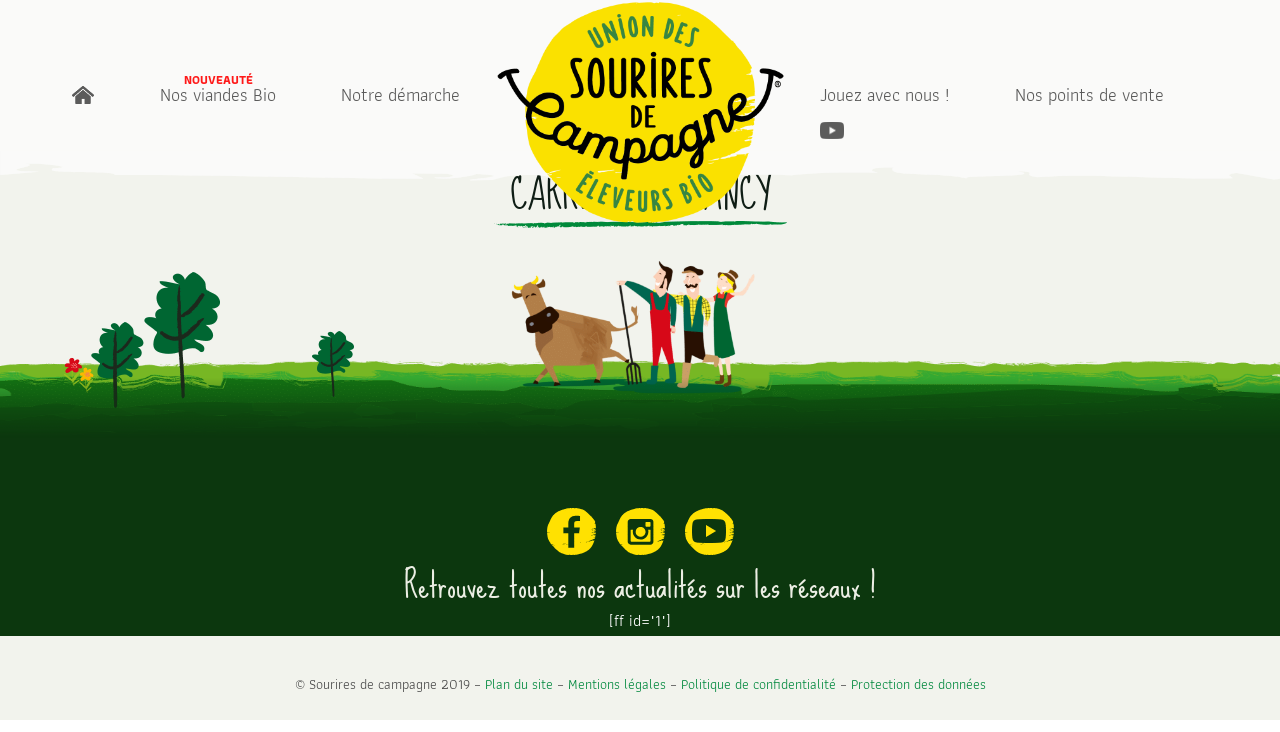

--- FILE ---
content_type: text/html; charset=UTF-8
request_url: https://www.souriresdecampagne.fr/revendeurs/carrefour-drancy/
body_size: 11680
content:
<!DOCTYPE html>
<!--[if IE 9]><html lang="fr-FR" class="no-js ie9"><![endif]-->
<!--[(if gt IE 9)|(! IE)]><!--> <html lang="fr-FR" class="no-js"><!--<![endif]-->
<head>
<meta charset="UTF-8">
<meta name="viewport" content="width=device-width, initial-scale=1">
<link rel="profile" href="http://gmpg.org/xfn/11">

<meta name='robots' content='index, follow, max-image-preview:large, max-snippet:-1, max-video-preview:-1' />

	<!-- This site is optimized with the Yoast SEO plugin v26.7 - https://yoast.com/wordpress/plugins/seo/ -->
	<title>CARREFOUR DRANCY - Sourires de campagne</title>
	<link rel="canonical" href="https://www.souriresdecampagne.fr/revendeurs/carrefour-drancy/" />
	<meta property="og:locale" content="fr_FR" />
	<meta property="og:type" content="article" />
	<meta property="og:title" content="CARREFOUR DRANCY - Sourires de campagne" />
	<meta property="og:url" content="https://www.souriresdecampagne.fr/revendeurs/carrefour-drancy/" />
	<meta property="og:site_name" content="Sourires de campagne" />
	<meta property="article:modified_time" content="2019-07-17T08:05:11+00:00" />
	<meta name="twitter:card" content="summary_large_image" />
	<script type="application/ld+json" class="yoast-schema-graph">{"@context":"https://schema.org","@graph":[{"@type":"WebPage","@id":"https://www.souriresdecampagne.fr/revendeurs/carrefour-drancy/","url":"https://www.souriresdecampagne.fr/revendeurs/carrefour-drancy/","name":"CARREFOUR DRANCY - Sourires de campagne","isPartOf":{"@id":"https://www.souriresdecampagne.fr/#website"},"datePublished":"2019-07-17T08:05:10+00:00","dateModified":"2019-07-17T08:05:11+00:00","breadcrumb":{"@id":"https://www.souriresdecampagne.fr/revendeurs/carrefour-drancy/#breadcrumb"},"inLanguage":"fr-FR","potentialAction":[{"@type":"ReadAction","target":["https://www.souriresdecampagne.fr/revendeurs/carrefour-drancy/"]}]},{"@type":"BreadcrumbList","@id":"https://www.souriresdecampagne.fr/revendeurs/carrefour-drancy/#breadcrumb","itemListElement":[{"@type":"ListItem","position":1,"name":"Accueil","item":"https://www.souriresdecampagne.fr/"},{"@type":"ListItem","position":2,"name":"CARREFOUR DRANCY"}]},{"@type":"WebSite","@id":"https://www.souriresdecampagne.fr/#website","url":"https://www.souriresdecampagne.fr/","name":"Sourires de campagne","description":"Union des éleveurs Bio","potentialAction":[{"@type":"SearchAction","target":{"@type":"EntryPoint","urlTemplate":"https://www.souriresdecampagne.fr/?s={search_term_string}"},"query-input":{"@type":"PropertyValueSpecification","valueRequired":true,"valueName":"search_term_string"}}],"inLanguage":"fr-FR"}]}</script>
	<!-- / Yoast SEO plugin. -->


<link rel='dns-prefetch' href='//hcaptcha.com' />
<link rel="alternate" type="application/rss+xml" title="Sourires de campagne &raquo; Flux" href="https://www.souriresdecampagne.fr/feed/" />
<link rel="alternate" title="oEmbed (JSON)" type="application/json+oembed" href="https://www.souriresdecampagne.fr/wp-json/oembed/1.0/embed?url=https%3A%2F%2Fwww.souriresdecampagne.fr%2Frevendeurs%2Fcarrefour-drancy%2F" />
<link rel="alternate" title="oEmbed (XML)" type="text/xml+oembed" href="https://www.souriresdecampagne.fr/wp-json/oembed/1.0/embed?url=https%3A%2F%2Fwww.souriresdecampagne.fr%2Frevendeurs%2Fcarrefour-drancy%2F&#038;format=xml" />
<style id='wp-img-auto-sizes-contain-inline-css' type='text/css'>
img:is([sizes=auto i],[sizes^="auto," i]){contain-intrinsic-size:3000px 1500px}
/*# sourceURL=wp-img-auto-sizes-contain-inline-css */
</style>
<style id='wp-block-library-inline-css' type='text/css'>
:root{--wp-block-synced-color:#7a00df;--wp-block-synced-color--rgb:122,0,223;--wp-bound-block-color:var(--wp-block-synced-color);--wp-editor-canvas-background:#ddd;--wp-admin-theme-color:#007cba;--wp-admin-theme-color--rgb:0,124,186;--wp-admin-theme-color-darker-10:#006ba1;--wp-admin-theme-color-darker-10--rgb:0,107,160.5;--wp-admin-theme-color-darker-20:#005a87;--wp-admin-theme-color-darker-20--rgb:0,90,135;--wp-admin-border-width-focus:2px}@media (min-resolution:192dpi){:root{--wp-admin-border-width-focus:1.5px}}.wp-element-button{cursor:pointer}:root .has-very-light-gray-background-color{background-color:#eee}:root .has-very-dark-gray-background-color{background-color:#313131}:root .has-very-light-gray-color{color:#eee}:root .has-very-dark-gray-color{color:#313131}:root .has-vivid-green-cyan-to-vivid-cyan-blue-gradient-background{background:linear-gradient(135deg,#00d084,#0693e3)}:root .has-purple-crush-gradient-background{background:linear-gradient(135deg,#34e2e4,#4721fb 50%,#ab1dfe)}:root .has-hazy-dawn-gradient-background{background:linear-gradient(135deg,#faaca8,#dad0ec)}:root .has-subdued-olive-gradient-background{background:linear-gradient(135deg,#fafae1,#67a671)}:root .has-atomic-cream-gradient-background{background:linear-gradient(135deg,#fdd79a,#004a59)}:root .has-nightshade-gradient-background{background:linear-gradient(135deg,#330968,#31cdcf)}:root .has-midnight-gradient-background{background:linear-gradient(135deg,#020381,#2874fc)}:root{--wp--preset--font-size--normal:16px;--wp--preset--font-size--huge:42px}.has-regular-font-size{font-size:1em}.has-larger-font-size{font-size:2.625em}.has-normal-font-size{font-size:var(--wp--preset--font-size--normal)}.has-huge-font-size{font-size:var(--wp--preset--font-size--huge)}.has-text-align-center{text-align:center}.has-text-align-left{text-align:left}.has-text-align-right{text-align:right}.has-fit-text{white-space:nowrap!important}#end-resizable-editor-section{display:none}.aligncenter{clear:both}.items-justified-left{justify-content:flex-start}.items-justified-center{justify-content:center}.items-justified-right{justify-content:flex-end}.items-justified-space-between{justify-content:space-between}.screen-reader-text{border:0;clip-path:inset(50%);height:1px;margin:-1px;overflow:hidden;padding:0;position:absolute;width:1px;word-wrap:normal!important}.screen-reader-text:focus{background-color:#ddd;clip-path:none;color:#444;display:block;font-size:1em;height:auto;left:5px;line-height:normal;padding:15px 23px 14px;text-decoration:none;top:5px;width:auto;z-index:100000}html :where(.has-border-color){border-style:solid}html :where([style*=border-top-color]){border-top-style:solid}html :where([style*=border-right-color]){border-right-style:solid}html :where([style*=border-bottom-color]){border-bottom-style:solid}html :where([style*=border-left-color]){border-left-style:solid}html :where([style*=border-width]){border-style:solid}html :where([style*=border-top-width]){border-top-style:solid}html :where([style*=border-right-width]){border-right-style:solid}html :where([style*=border-bottom-width]){border-bottom-style:solid}html :where([style*=border-left-width]){border-left-style:solid}html :where(img[class*=wp-image-]){height:auto;max-width:100%}:where(figure){margin:0 0 1em}html :where(.is-position-sticky){--wp-admin--admin-bar--position-offset:var(--wp-admin--admin-bar--height,0px)}@media screen and (max-width:600px){html :where(.is-position-sticky){--wp-admin--admin-bar--position-offset:0px}}

/*# sourceURL=wp-block-library-inline-css */
</style><style id='global-styles-inline-css' type='text/css'>
:root{--wp--preset--aspect-ratio--square: 1;--wp--preset--aspect-ratio--4-3: 4/3;--wp--preset--aspect-ratio--3-4: 3/4;--wp--preset--aspect-ratio--3-2: 3/2;--wp--preset--aspect-ratio--2-3: 2/3;--wp--preset--aspect-ratio--16-9: 16/9;--wp--preset--aspect-ratio--9-16: 9/16;--wp--preset--color--black: #000000;--wp--preset--color--cyan-bluish-gray: #abb8c3;--wp--preset--color--white: #ffffff;--wp--preset--color--pale-pink: #f78da7;--wp--preset--color--vivid-red: #cf2e2e;--wp--preset--color--luminous-vivid-orange: #ff6900;--wp--preset--color--luminous-vivid-amber: #fcb900;--wp--preset--color--light-green-cyan: #7bdcb5;--wp--preset--color--vivid-green-cyan: #00d084;--wp--preset--color--pale-cyan-blue: #8ed1fc;--wp--preset--color--vivid-cyan-blue: #0693e3;--wp--preset--color--vivid-purple: #9b51e0;--wp--preset--gradient--vivid-cyan-blue-to-vivid-purple: linear-gradient(135deg,rgb(6,147,227) 0%,rgb(155,81,224) 100%);--wp--preset--gradient--light-green-cyan-to-vivid-green-cyan: linear-gradient(135deg,rgb(122,220,180) 0%,rgb(0,208,130) 100%);--wp--preset--gradient--luminous-vivid-amber-to-luminous-vivid-orange: linear-gradient(135deg,rgb(252,185,0) 0%,rgb(255,105,0) 100%);--wp--preset--gradient--luminous-vivid-orange-to-vivid-red: linear-gradient(135deg,rgb(255,105,0) 0%,rgb(207,46,46) 100%);--wp--preset--gradient--very-light-gray-to-cyan-bluish-gray: linear-gradient(135deg,rgb(238,238,238) 0%,rgb(169,184,195) 100%);--wp--preset--gradient--cool-to-warm-spectrum: linear-gradient(135deg,rgb(74,234,220) 0%,rgb(151,120,209) 20%,rgb(207,42,186) 40%,rgb(238,44,130) 60%,rgb(251,105,98) 80%,rgb(254,248,76) 100%);--wp--preset--gradient--blush-light-purple: linear-gradient(135deg,rgb(255,206,236) 0%,rgb(152,150,240) 100%);--wp--preset--gradient--blush-bordeaux: linear-gradient(135deg,rgb(254,205,165) 0%,rgb(254,45,45) 50%,rgb(107,0,62) 100%);--wp--preset--gradient--luminous-dusk: linear-gradient(135deg,rgb(255,203,112) 0%,rgb(199,81,192) 50%,rgb(65,88,208) 100%);--wp--preset--gradient--pale-ocean: linear-gradient(135deg,rgb(255,245,203) 0%,rgb(182,227,212) 50%,rgb(51,167,181) 100%);--wp--preset--gradient--electric-grass: linear-gradient(135deg,rgb(202,248,128) 0%,rgb(113,206,126) 100%);--wp--preset--gradient--midnight: linear-gradient(135deg,rgb(2,3,129) 0%,rgb(40,116,252) 100%);--wp--preset--font-size--small: 13px;--wp--preset--font-size--medium: 20px;--wp--preset--font-size--large: 36px;--wp--preset--font-size--x-large: 42px;--wp--preset--spacing--20: 0.44rem;--wp--preset--spacing--30: 0.67rem;--wp--preset--spacing--40: 1rem;--wp--preset--spacing--50: 1.5rem;--wp--preset--spacing--60: 2.25rem;--wp--preset--spacing--70: 3.38rem;--wp--preset--spacing--80: 5.06rem;--wp--preset--shadow--natural: 6px 6px 9px rgba(0, 0, 0, 0.2);--wp--preset--shadow--deep: 12px 12px 50px rgba(0, 0, 0, 0.4);--wp--preset--shadow--sharp: 6px 6px 0px rgba(0, 0, 0, 0.2);--wp--preset--shadow--outlined: 6px 6px 0px -3px rgb(255, 255, 255), 6px 6px rgb(0, 0, 0);--wp--preset--shadow--crisp: 6px 6px 0px rgb(0, 0, 0);}:where(.is-layout-flex){gap: 0.5em;}:where(.is-layout-grid){gap: 0.5em;}body .is-layout-flex{display: flex;}.is-layout-flex{flex-wrap: wrap;align-items: center;}.is-layout-flex > :is(*, div){margin: 0;}body .is-layout-grid{display: grid;}.is-layout-grid > :is(*, div){margin: 0;}:where(.wp-block-columns.is-layout-flex){gap: 2em;}:where(.wp-block-columns.is-layout-grid){gap: 2em;}:where(.wp-block-post-template.is-layout-flex){gap: 1.25em;}:where(.wp-block-post-template.is-layout-grid){gap: 1.25em;}.has-black-color{color: var(--wp--preset--color--black) !important;}.has-cyan-bluish-gray-color{color: var(--wp--preset--color--cyan-bluish-gray) !important;}.has-white-color{color: var(--wp--preset--color--white) !important;}.has-pale-pink-color{color: var(--wp--preset--color--pale-pink) !important;}.has-vivid-red-color{color: var(--wp--preset--color--vivid-red) !important;}.has-luminous-vivid-orange-color{color: var(--wp--preset--color--luminous-vivid-orange) !important;}.has-luminous-vivid-amber-color{color: var(--wp--preset--color--luminous-vivid-amber) !important;}.has-light-green-cyan-color{color: var(--wp--preset--color--light-green-cyan) !important;}.has-vivid-green-cyan-color{color: var(--wp--preset--color--vivid-green-cyan) !important;}.has-pale-cyan-blue-color{color: var(--wp--preset--color--pale-cyan-blue) !important;}.has-vivid-cyan-blue-color{color: var(--wp--preset--color--vivid-cyan-blue) !important;}.has-vivid-purple-color{color: var(--wp--preset--color--vivid-purple) !important;}.has-black-background-color{background-color: var(--wp--preset--color--black) !important;}.has-cyan-bluish-gray-background-color{background-color: var(--wp--preset--color--cyan-bluish-gray) !important;}.has-white-background-color{background-color: var(--wp--preset--color--white) !important;}.has-pale-pink-background-color{background-color: var(--wp--preset--color--pale-pink) !important;}.has-vivid-red-background-color{background-color: var(--wp--preset--color--vivid-red) !important;}.has-luminous-vivid-orange-background-color{background-color: var(--wp--preset--color--luminous-vivid-orange) !important;}.has-luminous-vivid-amber-background-color{background-color: var(--wp--preset--color--luminous-vivid-amber) !important;}.has-light-green-cyan-background-color{background-color: var(--wp--preset--color--light-green-cyan) !important;}.has-vivid-green-cyan-background-color{background-color: var(--wp--preset--color--vivid-green-cyan) !important;}.has-pale-cyan-blue-background-color{background-color: var(--wp--preset--color--pale-cyan-blue) !important;}.has-vivid-cyan-blue-background-color{background-color: var(--wp--preset--color--vivid-cyan-blue) !important;}.has-vivid-purple-background-color{background-color: var(--wp--preset--color--vivid-purple) !important;}.has-black-border-color{border-color: var(--wp--preset--color--black) !important;}.has-cyan-bluish-gray-border-color{border-color: var(--wp--preset--color--cyan-bluish-gray) !important;}.has-white-border-color{border-color: var(--wp--preset--color--white) !important;}.has-pale-pink-border-color{border-color: var(--wp--preset--color--pale-pink) !important;}.has-vivid-red-border-color{border-color: var(--wp--preset--color--vivid-red) !important;}.has-luminous-vivid-orange-border-color{border-color: var(--wp--preset--color--luminous-vivid-orange) !important;}.has-luminous-vivid-amber-border-color{border-color: var(--wp--preset--color--luminous-vivid-amber) !important;}.has-light-green-cyan-border-color{border-color: var(--wp--preset--color--light-green-cyan) !important;}.has-vivid-green-cyan-border-color{border-color: var(--wp--preset--color--vivid-green-cyan) !important;}.has-pale-cyan-blue-border-color{border-color: var(--wp--preset--color--pale-cyan-blue) !important;}.has-vivid-cyan-blue-border-color{border-color: var(--wp--preset--color--vivid-cyan-blue) !important;}.has-vivid-purple-border-color{border-color: var(--wp--preset--color--vivid-purple) !important;}.has-vivid-cyan-blue-to-vivid-purple-gradient-background{background: var(--wp--preset--gradient--vivid-cyan-blue-to-vivid-purple) !important;}.has-light-green-cyan-to-vivid-green-cyan-gradient-background{background: var(--wp--preset--gradient--light-green-cyan-to-vivid-green-cyan) !important;}.has-luminous-vivid-amber-to-luminous-vivid-orange-gradient-background{background: var(--wp--preset--gradient--luminous-vivid-amber-to-luminous-vivid-orange) !important;}.has-luminous-vivid-orange-to-vivid-red-gradient-background{background: var(--wp--preset--gradient--luminous-vivid-orange-to-vivid-red) !important;}.has-very-light-gray-to-cyan-bluish-gray-gradient-background{background: var(--wp--preset--gradient--very-light-gray-to-cyan-bluish-gray) !important;}.has-cool-to-warm-spectrum-gradient-background{background: var(--wp--preset--gradient--cool-to-warm-spectrum) !important;}.has-blush-light-purple-gradient-background{background: var(--wp--preset--gradient--blush-light-purple) !important;}.has-blush-bordeaux-gradient-background{background: var(--wp--preset--gradient--blush-bordeaux) !important;}.has-luminous-dusk-gradient-background{background: var(--wp--preset--gradient--luminous-dusk) !important;}.has-pale-ocean-gradient-background{background: var(--wp--preset--gradient--pale-ocean) !important;}.has-electric-grass-gradient-background{background: var(--wp--preset--gradient--electric-grass) !important;}.has-midnight-gradient-background{background: var(--wp--preset--gradient--midnight) !important;}.has-small-font-size{font-size: var(--wp--preset--font-size--small) !important;}.has-medium-font-size{font-size: var(--wp--preset--font-size--medium) !important;}.has-large-font-size{font-size: var(--wp--preset--font-size--large) !important;}.has-x-large-font-size{font-size: var(--wp--preset--font-size--x-large) !important;}
/*# sourceURL=global-styles-inline-css */
</style>

<style id='classic-theme-styles-inline-css' type='text/css'>
/*! This file is auto-generated */
.wp-block-button__link{color:#fff;background-color:#32373c;border-radius:9999px;box-shadow:none;text-decoration:none;padding:calc(.667em + 2px) calc(1.333em + 2px);font-size:1.125em}.wp-block-file__button{background:#32373c;color:#fff;text-decoration:none}
/*# sourceURL=/wp-includes/css/classic-themes.min.css */
</style>
<link rel='stylesheet' id='contact-form-7-css' href='https://www.souriresdecampagne.fr/wp-content/plugins/contact-form-7/includes/css/styles.css?ver=6.1.4' type='text/css' media='all' />
<link rel='stylesheet' id='bootstrap-4-css' href='https://www.souriresdecampagne.fr/wp-content/themes/sdc/bootstrap.min.css?ver=a55a44' type='text/css' media='all' />
<link rel='stylesheet' id='sdc-style-css' href='https://www.souriresdecampagne.fr/wp-content/themes/sdc/style.css?ver=1.14' type='text/css' media='all' />
<script type="text/javascript" src="https://www.souriresdecampagne.fr/wp-content/themes/sdc/js/modernizr-custom.js?ver=1.0" id="modernizr-custom-js"></script>
<script type="text/javascript" src="https://www.souriresdecampagne.fr/wp-includes/js/jquery/jquery.min.js?ver=3.7.1" id="jquery-core-js"></script>
<script type="text/javascript" src="https://www.souriresdecampagne.fr/wp-includes/js/jquery/jquery-migrate.min.js?ver=3.4.1" id="jquery-migrate-js"></script>
<script type="text/javascript" src="https://www.souriresdecampagne.fr/wp-content/themes/sdc/js/simplebar.js?ver=1.0" id="simplebar-js"></script>
<link rel="https://api.w.org/" href="https://www.souriresdecampagne.fr/wp-json/" /><link rel="EditURI" type="application/rsd+xml" title="RSD" href="https://www.souriresdecampagne.fr/xmlrpc.php?rsd" />

<link rel='shortlink' href='https://www.souriresdecampagne.fr/?p=1844' />
<!-- Matomo Tag Manager -->
<script>
  var _mtm = window._mtm = window._mtm || [];
  _mtm.push({'mtm.startTime': (new Date().getTime()), 'event': 'mtm.Start'});
  (function() {
    var d=document, g=d.createElement('script'), s=d.getElementsByTagName('script')[0];
    g.async=true; g.src='https://matomo.terrena.fr/js/container_B22abPyY.js';
    s.parentNode.insertBefore(g,s);
  })();
</script>
<!-- End Matomo Tag Manager --><style>
.h-captcha{position:relative;display:block;margin-bottom:2rem;padding:0;clear:both}.h-captcha[data-size="normal"]{width:302px;height:76px}.h-captcha[data-size="compact"]{width:158px;height:138px}.h-captcha[data-size="invisible"]{display:none}.h-captcha iframe{z-index:1}.h-captcha::before{content:"";display:block;position:absolute;top:0;left:0;background:url(https://www.souriresdecampagne.fr/wp-content/plugins/hcaptcha-for-forms-and-more/assets/images/hcaptcha-div-logo.svg) no-repeat;border:1px solid #fff0;border-radius:4px;box-sizing:border-box}.h-captcha::after{content:"The hCaptcha loading is delayed until user interaction.";font-family:-apple-system,system-ui,BlinkMacSystemFont,"Segoe UI",Roboto,Oxygen,Ubuntu,"Helvetica Neue",Arial,sans-serif;font-size:10px;font-weight:500;position:absolute;top:0;bottom:0;left:0;right:0;box-sizing:border-box;color:#bf1722;opacity:0}.h-captcha:not(:has(iframe))::after{animation:hcap-msg-fade-in .3s ease forwards;animation-delay:2s}.h-captcha:has(iframe)::after{animation:none;opacity:0}@keyframes hcap-msg-fade-in{to{opacity:1}}.h-captcha[data-size="normal"]::before{width:302px;height:76px;background-position:93.8% 28%}.h-captcha[data-size="normal"]::after{width:302px;height:76px;display:flex;flex-wrap:wrap;align-content:center;line-height:normal;padding:0 75px 0 10px}.h-captcha[data-size="compact"]::before{width:158px;height:138px;background-position:49.9% 78.8%}.h-captcha[data-size="compact"]::after{width:158px;height:138px;text-align:center;line-height:normal;padding:24px 10px 10px 10px}.h-captcha[data-theme="light"]::before,body.is-light-theme .h-captcha[data-theme="auto"]::before,.h-captcha[data-theme="auto"]::before{background-color:#fafafa;border:1px solid #e0e0e0}.h-captcha[data-theme="dark"]::before,body.is-dark-theme .h-captcha[data-theme="auto"]::before,html.wp-dark-mode-active .h-captcha[data-theme="auto"]::before,html.drdt-dark-mode .h-captcha[data-theme="auto"]::before{background-image:url(https://www.souriresdecampagne.fr/wp-content/plugins/hcaptcha-for-forms-and-more/assets/images/hcaptcha-div-logo-white.svg);background-repeat:no-repeat;background-color:#333;border:1px solid #f5f5f5}@media (prefers-color-scheme:dark){.h-captcha[data-theme="auto"]::before{background-image:url(https://www.souriresdecampagne.fr/wp-content/plugins/hcaptcha-for-forms-and-more/assets/images/hcaptcha-div-logo-white.svg);background-repeat:no-repeat;background-color:#333;border:1px solid #f5f5f5}}.h-captcha[data-theme="custom"]::before{background-color:initial}.h-captcha[data-size="invisible"]::before,.h-captcha[data-size="invisible"]::after{display:none}.h-captcha iframe{position:relative}div[style*="z-index: 2147483647"] div[style*="border-width: 11px"][style*="position: absolute"][style*="pointer-events: none"]{border-style:none}
</style>
<style>
span[data-name="hcap-cf7"] .h-captcha{margin-bottom:0}span[data-name="hcap-cf7"]~input[type="submit"],span[data-name="hcap-cf7"]~button[type="submit"]{margin-top:2rem}
</style>
<style>
.gform_previous_button+.h-captcha{margin-top:2rem}.gform_footer.before .h-captcha[data-size="normal"]{margin-bottom:3px}.gform_footer.before .h-captcha[data-size="compact"]{margin-bottom:0}.gform_wrapper.gravity-theme .gform_footer,.gform_wrapper.gravity-theme .gform_page_footer{flex-wrap:wrap}.gform_wrapper.gravity-theme .h-captcha,.gform_wrapper.gravity-theme .h-captcha{margin:0;flex-basis:100%}.gform_wrapper.gravity-theme input[type="submit"],.gform_wrapper.gravity-theme input[type="submit"]{align-self:flex-start}.gform_wrapper.gravity-theme .h-captcha~input[type="submit"],.gform_wrapper.gravity-theme .h-captcha~input[type="submit"]{margin:1em 0 0 0!important}
</style>
<link rel="apple-touch-icon" sizes="57x57" href="/favicon/apple-icon-57x57.png">
<link rel="apple-touch-icon" sizes="60x60" href="/favicon/apple-icon-60x60.png">
<link rel="apple-touch-icon" sizes="72x72" href="/favicon/apple-icon-72x72.png">
<link rel="apple-touch-icon" sizes="76x76" href="/favicon/apple-icon-76x76.png">
<link rel="apple-touch-icon" sizes="114x114" href="/favicon/apple-icon-114x114.png">
<link rel="apple-touch-icon" sizes="120x120" href="/favicon/apple-icon-120x120.png">
<link rel="apple-touch-icon" sizes="144x144" href="/favicon/apple-icon-144x144.png">
<link rel="apple-touch-icon" sizes="152x152" href="/favicon/apple-icon-152x152.png">
<link rel="apple-touch-icon" sizes="180x180" href="/favicon/apple-icon-180x180.png">
<link rel="icon" type="image/png" sizes="192x192"  href="/favicon/android-icon-192x192.png">
<link rel="icon" type="image/png" sizes="32x32" href="/favicon/favicon-32x32.png">
<link rel="icon" type="image/png" sizes="96x96" href="/favicon/favicon-96x96.png">
<link rel="icon" type="image/png" sizes="16x16" href="/favicon/favicon-16x16.png">
<link rel="manifest" href="/favicon/manifest.json">
<meta name="msapplication-TileColor" content="#ffffff">
<meta name="msapplication-TileImage" content="/ms-icon-144x144.png">
<meta name="theme-color" content="#ffffff">
</head>

<body class="wp-singular revendeurs-template-default single single-revendeurs postid-1844 wp-theme-sdc">
<div class="loader js-loader">
	<div class="loader__content">
		<div class="loader__shadow"></div>
		<div class="loader__logo"></div>
		<svg class="loader__circle loader__circle--white" xmlns="http://www.w3.org/2000/svg" width="175" height="175"  viewBox="0 0 175 175">
			  <path class="loader__path" d="M84.4,2.9C69,3.7,58.1,0.8,45.2,9.4c-11.7,7.8-21.8,25-28.8,38.4C1.7,75.8-2.5,108,13,133.1 c7.8,12.6,25.7,17,39.8,24.4s26.7,15.6,41.5,14.9c17.7-0.9,29.7-10,43.7-21c9.3-7.3,22.4-14,28.2-25.1c7.4-14.1,5.3-32,4.6-46.8 C169.5,49.9,158.1,24.7,130,10C115.9,2.6,99.3,2.1,84.4,2.9z"></path>
		</svg>
		<svg class="loader__circle loader__circle--dark" xmlns="http://www.w3.org/2000/svg" width="175" height="175"  viewBox="0 0 175 175">
			  <path class="loader__path" d="M84.4,2.9C69,3.7,58.1,0.8,45.2,9.4c-11.7,7.8-21.8,25-28.8,38.4C1.7,75.8-2.5,108,13,133.1 c7.8,12.6,25.7,17,39.8,24.4s26.7,15.6,41.5,14.9c17.7-0.9,29.7-10,43.7-21c9.3-7.3,22.4-14,28.2-25.1c7.4-14.1,5.3-32,4.6-46.8 C169.5,49.9,158.1,24.7,130,10C115.9,2.6,99.3,2.1,84.4,2.9z"></path>
		</svg>
	</div>
</div>

<div id="page" class="site">
	<span class="open-menu js-menu">Menu</span>
	<div class="menu-mobile">
		<div class="menu-menu-mobile-container"><ul id="menu-menu-mobile" class="menu"><li id="menu-item-1568" class="menu-item menu-item-type-post_type menu-item-object-page menu-item-home menu-item-1568"><a href="https://www.souriresdecampagne.fr/">Accueil</a></li>
<li id="menu-item-1566" class="menu-item menu-item-type-post_type menu-item-object-page menu-item-1566"><a href="https://www.souriresdecampagne.fr/nos-viandes-bio/">Nos viandes Bio</a></li>
<li id="menu-item-1565" class="menu-item menu-item-type-post_type menu-item-object-page menu-item-1565"><a href="https://www.souriresdecampagne.fr/notre-demarche/">Notre démarche</a></li>
<li id="menu-item-1569" class="menu-item menu-item-type-post_type menu-item-object-page menu-item-1569"><a href="https://www.souriresdecampagne.fr/jouez-avec-sourires-de-campagne/">Jouez avec nous !</a></li>
<li id="menu-item-1567" class="menu-item menu-item-type-post_type menu-item-object-page menu-item-1567"><a href="https://www.souriresdecampagne.fr/contact/">Contact</a></li>
</ul></div>	</div>
	<header class="header header-no-image" role="banner">
		<div class="header__logo">
			<a href="https://www.souriresdecampagne.fr">
								<img src="https://www.souriresdecampagne.fr/wp-content/uploads/2021/11/Marque_SDC.png" alt="Sourires de Campagne">
			</a>
		</div>
		<div class="header__left">
			<div class="menu-header-gauche-container"><ul id="menu-header-gauche" class="menu"><li id="menu-item-1308" class="home-item menu-item menu-item-type-post_type menu-item-object-page menu-item-home menu-item-1308"><a href="https://www.souriresdecampagne.fr/">Accueil</a></li>
<li id="menu-item-1306" class="nouveaute menu-item menu-item-type-post_type menu-item-object-page menu-item-1306"><a href="https://www.souriresdecampagne.fr/nos-viandes-bio/">Nos viandes Bio</a></li>
<li id="menu-item-1309" class="menu-item menu-item-type-post_type menu-item-object-page menu-item-1309"><a href="https://www.souriresdecampagne.fr/notre-demarche/">Notre démarche</a></li>
</ul></div>		</div>
		<div class="header__right">
			<div class="menu-header-droite-container"><ul id="menu-header-droite" class="menu"><li id="menu-item-1310" class="menu-item menu-item-type-post_type menu-item-object-page menu-item-1310"><a href="https://www.souriresdecampagne.fr/jouez-avec-sourires-de-campagne/">Jouez avec nous !</a></li>
<li id="menu-item-1307" class="menu-item menu-item-type-post_type menu-item-object-page menu-item-1307"><a href="https://www.souriresdecampagne.fr/contact/">Nos points de vente</a></li>
<li id="menu-item-3137" class="youtube-item menu-item menu-item-type-custom menu-item-object-custom menu-item-3137"><a target="_blank" href="https://www.youtube.com/channel/UChkqspV3c90ckX6RzHkaacg/featured">Youtube</a></li>
</ul></div>		</div>
	</header><!-- #masthead -->
	<main class="site__content">

<div class="site__container">

	
		
			<article class="post-1844 revendeurs type-revendeurs status-publish hentry">
	<h1 class="entry-title">CARREFOUR DRANCY</h1>

	
		<div class="entry-content">
			<div class="l-container l-container--readable">
							</div>
		</div>

	
</article>
		

	
</div><!-- .site__container -->

<a href="https://www.souriresdecampagne.fr/" class="site__back">
	<svg xmlns="http://www.w3.org/2000/svg" viewBox="0 0 48.76 49.21"><path d="M960.84,564.33c-4.25,0-8.07-2.29-11.45-4.31l-1.2-.71c-8.2-4.82-12.36-11.54-12.36-20,0-4.86,2.28-9.34,4.26-12.69,0.5-.85.93-1.67,1.34-2.47,1.33-2.57,2.58-5,5.76-6.75,3.72-2.05,9.57-2.29,13.65-2.29,10.19,0,18.33,3.9,22.35,10.71,1.73,2.94,1.48,6.52,1.23,10-0.09,1.23-.17,2.38-0.17,3.51,0,0.62,0,1.23,0,1.84,0.05,3.86.1,7.51-1.87,10.86-2.76,4.67-7.09,6.63-11.29,8.52-0.72.33-1.47,0.72-2.27,1.13C966.45,562.91,963.75,564.33,960.84,564.33Zm0-46.49c-2.17,0-8.79,0-12.33,2-2.46,1.35-3.38,3.14-4.66,5.62-0.43.83-.87,1.69-1.41,2.6-1.81,3.06-3.88,7.11-3.88,11.31,0,7.41,3.71,13.34,11,17.63l1.22,0.73c3.07,1.84,6.55,3.93,10,3.93,2.24,0,4.52-1.2,6.73-2.35,0.79-.42,1.61-0.84,2.41-1.2,4.82-2.17,7.89-3.75,10.06-7.42,1.59-2.69,1.54-5.81,1.5-9.43,0-.62,0-1.24,0-1.87,0-1.23.09-2.49,0.18-3.71,0.23-3.19.45-6.19-.86-8.4C977.33,521.26,970,517.84,960.84,517.84Z" transform="translate(-935.84 -515.12)"></path><path d="M974.14,535l-2.35-2v-4.34a1.36,1.36,0,0,0-.94-1.29l-2.79-.92a1.36,1.36,0,0,0-1.77,1.09l-0.11.73-4.35-3.67a1.36,1.36,0,0,0-1.71,0l-12.73,9.77a1.36,1.36,0,1,0,1.66,2.16l2-1.56L950,549.34a1.36,1.36,0,0,0,1.36,1.46h0l19-.38a1.36,1.36,0,0,0,1.33-1.36V536.57l0.59,0.5A1.36,1.36,0,0,0,974.14,535Zm-5.39-5.45,0.32,0.11v1.05l-0.44-.37Zm0.32,18.19-16.21.32L954,532.7l6.93-5.32,8.15,6.89v13.46Z" transform="translate(-935.84 -515.12)"></path></svg>	<span>Retour<br/>à l'accueil</span>
</a>

	</main><!-- .site__content -->

	<footer class="site__footer footer" role="contentinfo">
		<div class="footer__background">

			<div class="footer__left"></div>
			<!-- <div class="footer__right"></div> -->
			<div class="footer__animation">
				            <img src="https://www.souriresdecampagne.fr/wp-content/themes/sdc/images/illustrations/illustration15/illustration0.png" alt="" class="js-illustration" data-illustration-pattern="https://www.souriresdecampagne.fr/wp-content/themes/sdc/images/illustrations/illustration15/illustration%d.png">
				      </div>


		</div>

		<div class="footer__social">
			<div class="container">
				<div class="footer__social-container">
					<div class="footer__social__link">
						<a href="https://www.facebook.com/Souriresdecampagne/" target="_blank" class="footer__social__link__fb"><img src="/wp-content/themes/sdc/images/ico-facebook.png" alt="Facebook" /></a><a href="https://www.instagram.com/sourires_de_campagne/" class="footer__social__link__insta" target="_blank"><img src="/wp-content/themes/sdc/images/ico-instagram.png" alt="Instagram"/></a><a href="https://www.youtube.com/channel/UChkqspV3c90ckX6RzHkaacg/featured" class="footer__social__link__insta" target="_blank"><img src="/wp-content/themes/sdc/images/ico-youtube.png" alt="Youtube"/></a>
						<p>Retrouvez toutes nos actualités sur les réseaux !</p>
					</div>
					<div class="footer__social__stream">
						[ff id="1"]					</div>
				</div>
			</div>
		</div>

		<div class="footer__bottom">
			<div class="container">
				<div class="footer__bottom-container">
					<p>© Sourires de campagne 2019 &#8211; <a href="https://www.souriresdecampagne.fr/plan-du-site/">Plan du site</a> &#8211; <a href="https://www.souriresdecampagne.fr/mentions-legales/">Mentions légales</a> &#8211; <a href="https://www.souriresdecampagne.fr/politique-de-confidentialite/">Politique de confidentialité</a> &#8211; <a href="https://www.souriresdecampagne.fr/wp-content/uploads/2023/07/Protection_donnees_2023.pdf" target="_blank">Protection des données</a></p>
				</div>
			</div>
		</div>
			</footer><!-- .site__footer -->
</div><!-- .site -->
<!-- Bannière -->
<svg width="0" height="0" style="display:block"><defs><path id="svg-banner" d="M259.1 37.3c-1.11.21-1.88.27-2.57-.59l4.29-1c.25-1.05-.12-2.73-1.56-6.56l-.54-1.45c-.19 0-.4.08-.59.08a3.1 3.1 0 0 1-1.21-.09c-1.42-.83-2.6-.18-4.05.21l1.31.68-2.18.11.63-.87-2-.57a8.83 8.83 0 0 1 1.84-.6 9.72 9.72 0 0 0 2.28-.65 16.17 16.17 0 0 1 3.07-.81 64.83 64.83 0 0 1-2.56-8.18l-.73.17v-.72a9.6 9.6 0 0 1-2.53.1c-1-.26-1.32 0-1.44.48a8.64 8.64 0 0 0-.12 1.6l3.39-.38.08.17-3.08 1.3c-.6-.24-2.13-.39-.84-1.66l-6.86-.06c1.52-.47 2.83-.93 4.2-1.27s2.58-.51 3.88-.74 2.85-.75 3.4-.45a2.67 2.67 0 0 0 .34.15c-.3-1.31-.65-2.87-1.12-4.94v-.15a8.88 8.88 0 0 1-2.55 1.07 9.86 9.86 0 0 1-2.65-.41c.58-.26 1.32-.59 2.05-.93a2.38 2.38 0 0 1 .53-.31l2.44-.43a16.18 16.18 0 0 1 0-4.76c-2.21.13-4.51-.16-6.6.58a3.21 3.21 0 0 1-.72-.21 1.67 1.67 0 0 0-.76-.07c-1.23.8-2.64 0-4 .18l6.8-1.21.26.4a3.72 3.72 0 0 1 1.11-.77c1.35-.27 2.75-.47 4.12-.72.25-2.52-.69-3.31-9.41-2.91-14.67.67-14.67 5.67-51 5.33s-53.33 0-82.33-1-72.07 3.71-79.33 4.33c-16.36 1.41-23.47.52-26.23 5.09a32.68 32.68 0 0 0-2 3.8l.81-.24c1.76-.51 3.45.33 5.2.05a11.89 11.89 0 0 1 1.41 0v.21l-4.5.49v.25l2.23.17-1.25.89a5.38 5.38 0 0 1-1.78-.37 3.63 3.63 0 0 0-2.47-.78 18.65 18.65 0 0 0-1.5 7.11c0 3.33-6.67 13.67 5.67 21.33s17.67 11.67 37 10 64-.33 78.33-2 45.67-1.33 58.33-1c12.31.32 30.89-2.52 40.8-1.9l4.9-.75a1.73 1.73 0 0 1-1.15 1.15c6.68 1 6.83 2.75 15.11-.34 5.7-2.13 9.21-2.21 11.75-3.78l-5.5.16c.7.84.18 1.13-.75 1.25-.77.1-1.53.22-2.3.28-1.57.12-3.17 0-4.55.79a7 7 0 0 1-1.87.15 12.36 12.36 0 0 0-2.62.38c-1.85.7-3.86.59-5.82.76a.9.9 0 0 1-.43-.18c-.36-.2-.69-.42-1.13-.69l7.32-1.44a8.2 8.2 0 0 0 1.3-.36 13.27 13.27 0 0 1 1.37-.56 7.74 7.74 0 0 0 2-.25 5.6 5.6 0 0 1 2.85-1.06c3.47-.54 6.08-2.19 9.49-3.05l-.79-.38 5.32-1.37.05-.14a12.39 12.39 0 0 1 3.32-5.24zm-3.3-17.89l-3.76.68a2.42 2.42 0 0 0-.1-.25c1.17-.08 2.02-1.08 3.86-.43zm-10.39 10.57c-1.27-1.08-3-.23-4.84-.63l4.9-1a2.09 2.09 0 0 1 .72-.86 2.34 2.34 0 0 1 2.65.41l-2.53.47.14.42 4.58-.5.16.36c-1.98.46-4.45.21-5.79 1.33z"></path></defs></svg>

<!-- Rond -->
<svg viewBox="0 -1 233 221" xmlns="http://www.w3.org/2000/svg" style="display: block;" width="0" height="0" preserveAspectRatio="xMidYMid meet"><defs><path id="svg-round" d="M225 85h-.5l2.4 4.5c-1.6-.3-2.8-1.2-4-.7l-.2.5 4.4 1v.6c-2.8.4-8.8-1.4-14.4-1.2 3.7 1 9.5 1.8 11.4 2.3v-.7c1 0 1.8.2 2.7.4.2 0 .4.3.5.6 1.8 4 2.5 8 3.4 12 1 5.3 1.7 10.8 1.8 16.3 0 2.8-.3 5.6-1 8.4-1.2 5.5-2.7 11-4 16.5l-1 2.5c-1-1.2-4-1.6-5.7-1.5l1.6.7c0 .2 0 .3-.2.4-1.4-.4-3-.3-3.7-2.2-.3-.4-.8-.7-1.2-1l-1.4.6 1.7 1v.2l-3.7-1v.3l1 .5c1.5.2 2.4 1.7 4 1.7h2.4l2.5 1-1.2.3v.3l3.6 1c-.7 1.2-1.3 2.2-1.7 3.2-.5 1.2-.6 2.6-1.2 3.7-2.7 5.8-5.8 11.4-9.4 16.7-3.3 4.8-8 8.7-12.7 12.3-2.2 1.6-4 3.7-6 5.5l-8.3 7.6c-4.4 4-9.5 7.2-14.5 10.5-2.4 1.4-5.3 2.2-8 3.3l-3 1.4c-4 2-8.7 2-13 3-6.8 1.5-14 1-21 1.3-3.8.2-7.8-.6-11.8-1-6.7-.3-13.3-1.7-20-3-2-.2-3.7-1.2-5.5-1.8-1.8-.6-3.5-1-5.2-1.4-1.7-.5-3.2-1-4.8-1.7-.2 0-.3-.2-.3-.4l2.5.8v-.4c-1.3-.4-2.7-.7-4-1.2l-9.2-3c-1.2-.6-2.2-1.3-3-2.3-.5-.6-2-.5-3-.8-.2 0-.5-.2-.7-.5l-.6-.6c-.4 0-.7 0-1 .3v.3l-6.6-3.5c-5.5-2.5-10-6-14.7-9.8-3-2.6-6-5.4-9-8.4-1-1-2-2-2.8-3.2-2-2.7-4-5.4-5.8-8.2-2-3.5-4-7-5.8-10.8-1.5-3-2.7-6-4-9l-4-9c0-.4-.3-.6-.6-.7-.2 0-.4-.3-.5-.5 0-1.5-1-2.6-1-4l-1-4c-.6-1.5-1.4-2.7-1.7-4-1-3.6-1.8-7-2.5-10.5l-1-8.3v-.6H2l.3-3c.5 0 1 0 1.3-.2v-.7c1.5 0 3 .2 4.4.4v-.3c-1-.2-2-.4-2.8-1-1-.8-1.7-.7-2.7-.7 0-1.6.2-3 .5-4.7l2.4-9c.2-1 .6-1.7.8-2.6 0-.4.3-.7.6-1h1c-.3 0-.7-.3-1-.4.3-.6 1.5-1 .4-2.2l3 .2c1.4.2 3 .8 4.3.4 1.5-.4 2.6.6 4 .6 2 0 4 .4 5.8.7.5 0 1-.2 1.3-.4v.4l5.8.8c-1-.2-1.7-1.5-3-1-.2 0-.4-.2-.6-.4l-.4-.4c-2.5.2-4.5-1.7-7-1.8h-.3l1 1v.4c-.8 0-1.6 0-2.4-.2 0-.7.3-1.6-1-1.2-.7-1.6-2.4-1.4-3.6-1.5-1.2 0-2.5-.2-3.7-.4-1.5-.2-1.5-.2-.8-1.5l.2-.4 3.3.4s0-.2.2-.2l-3.2-1.2c.3-.2.7-.3 1-.3l3.6 1c.5 0 1.2.4 1.4-.4.3-1-.3-.8-1-1 0 0 0-.2-.3-.3.8-.6 1.8-.7 2.7-.3 1.2.4 2.4.6 3.7.8l5 .8s.3 0 .4-.2c.8 0 1.5-.2 2-.3-.5-.6-1-1-1.8-1.3-1 0-1.7 0-2.5.3l1 .7h-1.3c-1-.4-2-1-3-.4-2-1.2-4.2-1-6.4-1.5-.4 0-.7-.5-1-.6l-1.8-.4v-1c.4-1.4 1-1.6 2.4-.8.2.2.5.3 1 .3l1-.5c.5 0 1 .2 1.2.5-.3-.8-1.8-1-1-2.2-.3-.2-.8-.3-1.3-.3-.4 0-.8.3-1 .6-.3 0-.5.2-.7.4l-.3-1c0-.2 0-.5.3-.7.4-.3.8-.4 1.3-.4.8.4 1.7.6 2.6.5.7 0 1.3 0 2 .3.7 0 1.5.2 2.3.4.6.2 1 .6 1.6 1 .6 0 1.3-.3.5-1.4 1 .3 1.6-.2 2.3 1 .2.4 1.8.3 2.8.4l3.3.5 3.7-.2-5.2-2.2c1.5-1 .4-1.7 0-2l-3 .3c1 .4 2 .6 3 .8l-1 1.7c-.3.5-.6.7-1.3 0-.6-.3-1.3-.5-2-.6 0-.3.2-.6.4-1h-1c-.2-.2-.5-.3-1-.3l1.2 1c-.8.4-2 0-2.5-1.2l1.5-.8v-.3c-1.7-.2-3-2.4-4.8-.3 0-.4 0-.7-.2-1l-4.4-.8c0-.3.3-.7.4-1 1 0 2 .4 3 .6 1 0 1.8 0 2.7.2v-.6l-5.2-1c.2-1.6 1.2-3 2-2.8.5-3 1-3.5 2-3V56h.2c.8 1.4 2.3 1 3.5 1.4 1 .4 2 .4 3 .7 1 .4 2.3.5 3.4.4H34L33 57l1-.7-1.8-.6.7 1.2c-1.3-.2-2.5.2-3.2-1.2l-1-.5c-.3 0-1 0-.6-.7l-1-.5-4.3-1c-1.4-.5-1.4-.5-.5-1.7.6 0 1.2 0 1.8.2v-.3c-.4 0-1-.3-1.4-.4l1.5-2.6c.6-.7 2.6-1 3.6-.7.5.2 1 .3 1.6.3v-.4l-3.7-1.2s0-.2-.2-.3c.5-.6 1-1 1.8-1 .7 0 2-.3 2 .7l5 .4c-.3-1-1-1.3-2-1.4-1.5-.2-3-.7-4.6-1 1-2.4 1-2.5 2.3-2.4l-.3-1c.4 0 .8-.3 1-.6l1-.5c1 0 1.8 0 2.7.2.8 0 1.4.3 2 .5 1.7 0 3.5 0 5.3.2 0-.2-.3-.5-.5-.8 3 .2 5.8-.8 8.7-.3 1 0 2 0 2.7-.3.4-.2 1 .3 1.7.3H55c.4-.2.8-.2 1 0 2.2 0 4.3.4 6.4.6l-.5-1c0-.2 0-.3-.2-.4-1.6-.5-3-1.2-4.8-1-.7 0-1.5-.2-2.2-.5l-1.5-.4c-1.4.4-2.6-.2-3.8-.6l-2-.4c-.7-.2-1.2 0-1 1l-8.4-3c.2 0 .2 0 .2-.2h1.6l-2.6-.8.5 1h-3l3.7-4c4-3.8 8-7.8 12.2-11.5 3.4-3 7-5.6 11-8C63.8 8 66.5 7 69.3 6l4.3-2 2.5-.8c3-.6 6.3-1 9.4-1.8C90.6.2 96 .4 101 0c6.4-.3 12.7.5 19 1.2 5.8.7 11.5 1.7 17.3 2.8 1.7.4 3.4 1.3 5 2l4 1 6.4 2v.5l-2.8-.6-.2.3 3.3.8c3.2 1 6.3 2 9.4 3.3 1.4.5 2.7 1.4 3.6 2.7.5.4 1 .6 1.7.6.5 0 1 0 1.5.2.4.3.6.6.8 1l1.2.3v-.6l3 1.3c6 3 11.6 6.7 16.8 11 3.4 3 6.5 6.2 9.7 9.3 1.3 1.2 2.5 2.6 3.5 4 2 2.8 4 5.6 5.7 8.5 2 3.8 4 7.6 5.8 11.6 3 6.4 5.5 13 8.2 19.3.4 1 .8 1.8 1 2.7zM35.8 58.3c0 .5.3.8.6 1 .4.3.8.4 1.3.3.3 0 .7-.4 1-.7l4 .3c-1-1-2.8-.6-3.3-2.2-1.5 1-3.3 0-5-.2v.4l3.6 1v.4c-.8 0-1.5 0-2.3-.3zm27.5-18.5L75.5 42l-2-.8c-2-.6-4.2-1.2-6.3-1.6-1.2-.2-2.7-1.6-4 .2zm101 29.2v.6l15.8 5c0-1.3-.3-2.3-3-2.4-1-.2-1.8-.4-2.6-.8L164 69zm-9.5-5.6v.4l9.8 3c0-.7-.2-1.3-2-1.4-.4 0-1-.3-1.5-.5l-6.3-1.6zM101 49.6l.4-.2c-.8-1.8 1.3 0 1.2-1L97 47c-.2 0-.2.2-.2.3l2.6.8 1.7 1.6zm-31-12v.4l6.4 1.6c-2-1.2-4.2-2-6.4-2zm151 46.6l-5.4-1.3C217 84 219 84.6 221 84zm-194.4-19c1 1.3 2.2.6 3 .8 0 0 0-.2.2-.3-1 0-2-.3-3.2-.4zm19 117v.3l3 1.2.3-.4-3.3-1z"></path></defs></svg>

<script type="speculationrules">
{"prefetch":[{"source":"document","where":{"and":[{"href_matches":"/*"},{"not":{"href_matches":["/wp-*.php","/wp-admin/*","/wp-content/uploads/*","/wp-content/*","/wp-content/plugins/*","/wp-content/themes/sdc/*","/*\\?(.+)"]}},{"not":{"selector_matches":"a[rel~=\"nofollow\"]"}},{"not":{"selector_matches":".no-prefetch, .no-prefetch a"}}]},"eagerness":"conservative"}]}
</script>
<script type="text/javascript" src="https://www.souriresdecampagne.fr/wp-includes/js/dist/hooks.min.js?ver=dd5603f07f9220ed27f1" id="wp-hooks-js"></script>
<script type="text/javascript" src="https://www.souriresdecampagne.fr/wp-includes/js/dist/i18n.min.js?ver=c26c3dc7bed366793375" id="wp-i18n-js"></script>
<script type="text/javascript" id="wp-i18n-js-after">
/* <![CDATA[ */
wp.i18n.setLocaleData( { 'text direction\u0004ltr': [ 'ltr' ] } );
//# sourceURL=wp-i18n-js-after
/* ]]> */
</script>
<script type="text/javascript" src="https://www.souriresdecampagne.fr/wp-content/plugins/contact-form-7/includes/swv/js/index.js?ver=6.1.4" id="swv-js"></script>
<script type="text/javascript" id="contact-form-7-js-translations">
/* <![CDATA[ */
( function( domain, translations ) {
	var localeData = translations.locale_data[ domain ] || translations.locale_data.messages;
	localeData[""].domain = domain;
	wp.i18n.setLocaleData( localeData, domain );
} )( "contact-form-7", {"translation-revision-date":"2025-02-06 12:02:14+0000","generator":"GlotPress\/4.0.1","domain":"messages","locale_data":{"messages":{"":{"domain":"messages","plural-forms":"nplurals=2; plural=n > 1;","lang":"fr"},"This contact form is placed in the wrong place.":["Ce formulaire de contact est plac\u00e9 dans un mauvais endroit."],"Error:":["Erreur\u00a0:"]}},"comment":{"reference":"includes\/js\/index.js"}} );
//# sourceURL=contact-form-7-js-translations
/* ]]> */
</script>
<script type="text/javascript" id="contact-form-7-js-before">
/* <![CDATA[ */
var wpcf7 = {
    "api": {
        "root": "https:\/\/www.souriresdecampagne.fr\/wp-json\/",
        "namespace": "contact-form-7\/v1"
    }
};
//# sourceURL=contact-form-7-js-before
/* ]]> */
</script>
<script type="text/javascript" src="https://www.souriresdecampagne.fr/wp-content/plugins/contact-form-7/includes/js/index.js?ver=6.1.4" id="contact-form-7-js"></script>
<script type="text/javascript" id="secupress-dcts-timer-js-extra">
/* <![CDATA[ */
var secupressDctsTimer = {"gmtOffset":"1","dctsTimer":"30","cfDefaults":{"id_form":"commentform","id_submit":"submit"}};
//# sourceURL=secupress-dcts-timer-js-extra
/* ]]> */
</script>
<script type="text/javascript" src="https://www.souriresdecampagne.fr/wp-content/plugins/secupress-pro/assets/admin/js/secupress-antispam.min.js?ver=2.6" id="secupress-dcts-timer-js"></script>
<script type="text/javascript" src="https://www.souriresdecampagne.fr/wp-content/themes/sdc/js/jquery.magnific-popup.min.js?ver=1.1.0" id="magnific-popup-js"></script>
<script type="text/javascript" src="https://www.souriresdecampagne.fr/wp-content/themes/sdc/js/slick.min.js?ver=1.6.0" id="slick-js"></script>
<script type="text/javascript" src="https://www.souriresdecampagne.fr/wp-content/themes/sdc/js/jquery.flipbook.js?ver=1.1.0" id="flipbook-js"></script>
<script type="text/javascript" src="https://www.souriresdecampagne.fr/wp-content/themes/sdc/js/script.js?ver=1.8" id="sdc-script-js"></script>

<script>
(function($){
	$('.js-show-video').click(function(){
		$('body').css('overflow','hidden');

	});
})(jQuery);
</script>


</body>
</html>


--- FILE ---
content_type: text/css
request_url: https://www.souriresdecampagne.fr/wp-content/themes/sdc/style.css?ver=1.14
body_size: 18870
content:
@charset "UTF-8";
/*
Theme Name: Sourires de campagne
Author: Valentin Berthomé
Author URI: http://www.valentin-berthome.fr/
Description: Thème WordPress pour le site Sourires de Campagne.
Version: 1.0.0
License: GNU General Public License v2 or later
License URI: http://www.gnu.org/licenses/gpl-2.0.html
Text Domain: sdc
*/
html, body, div, span, applet, object, iframe, h1, h2, h3, h4, h5, h6, p, blockquote, pre, a, abbr, acronym, address, big, cite, code, del, dfn, em, img, ins, kbd, q, s, samp, small, strike, strong, sub, sup, tt, var, b, u, i, center, dl, dt, dd, ol, ul, li, fieldset, form, label, legend, table, caption, tbody, tfoot, thead, tr, th, td, article, aside, canvas, details, embed, figure, figcaption, footer, header, hgroup, menu, nav, output, ruby, section, summary, time, mark, audio, video {
  margin: 0;
  padding: 0;
  border: 0;
  font-size: 100%;
  font: inherit;
  vertical-align: baseline; }

article, aside, details, figcaption, figure, footer, header, hgroup, menu, nav, section {
  display: block; }

body {
  line-height: 1; }

ol, ul {
  list-style: none; }

blockquote, q {
  quotes: none; }

blockquote:before, blockquote:after {
  content: "";
  content: none; }

q:before, q:after {
  content: "";
  content: none; }

table {
  border-collapse: collapse;
  border-spacing: 0; }

/* apply a natural box layout model to all elements, but allowing components to change */
html {
  -webkit-box-sizing: border-box;
          box-sizing: border-box; }

*, *:before, *:after {
  -webkit-box-sizing: inherit;
          box-sizing: inherit; }

/**
 * COULEURS
 */
/**
 * TYPOGRAPHIE
 */
/**
 * TAILLES DES ECRANS
 */
/**
 * MISE EN PAGE
 */
/*
 * BREAKPOINTS
 */
.h-sr-only {
  position: absolute;
  width: 1px;
  height: 1px;
  margin: -1px;
  padding: 0;
  overflow: hidden;
  clip: rect(0, 0, 0, 0);
  border: 0; }
  .h-sr-only.h-sr-only--focusable:active, .h-sr-only.h-sr-only--focusable:focus {
    position: static;
    width: auto;
    height: auto;
    margin: 0;
    overflow: visible;
    clip: auto; }

.l-container {
  padding: 0 16px; }

.l-container--readable {
  max-width: 720px;
  margin-left: auto;
  margin-right: auto; }

@media (min-width: 48em) {
  .l-row {
    margin-left: -8px;
    margin-right: -8px; }
    .l-row:after {
      content: "";
      display: table;
      clear: both; } }

@media (min-width: 48em) {
  .l-column {
    float: left;
    width: 50%;
    padding-left: 8px;
    padding-right: 8px; } }

/**
 * FONT FACE
 */
@font-face {
  font-family: 'Dekko';
  src: url("fonts/dekko-regular-webfont.woff2") format("woff2"), url("fonts/dekko-regular-webfont.woff") format("woff");
  font-weight: normal;
  font-style: normal; }

@font-face {
  font-family: 'Sue Ellen Francisco';
  src: url("fonts/sueellenfrancisco-webfont.woff2") format("woff2"), url("fonts/sueellenfrancisco-webfont.woff") format("woff");
  font-weight: normal;
  font-style: normal; }

@font-face {
  font-family: 'Work Sans';
  src: url("fonts/worksans-regular-webfont.woff2") format("woff2"), url("fonts/worksans-regular-webfont.woff") format("woff");
  font-weight: normal;
  font-style: normal; }

@font-face {
  font-family: 'miss_neallyregular';
  src: url("fonts/miss_neally_font_by_situjuh_nazara-webfont.woff2") format("woff2"), url("fonts/miss_neally_font_by_situjuh_nazara-webfont.woff") format("woff");
  font-weight: normal;
  font-style: normal; }

/**
 * GENERAL
 */
html,
body {
  min-height: 100%; }

body {
  font-family: "Work Sans", arial, cursive;
  font-size: 14px;
  line-height: 25px;
  color: #0f1d15;
  background: #fff url(images/background.jpg) repeat center center;
  position: relative; }

/**
 * LIENS
 */
a {
  display: inline-block;
  color: inherit;
  text-decoration: none; }
  a:hover {
    text-decoration: none; }
  a:focus {
    outline: none; }

:focus {
  outline: none; }

p a {
  color: #00883D; }
  p a:hover {
    text-decoration: underline; }

/**
 * TITRE
 */
h1,
.h1 {
  font-size: 36px;
  font-family: "Sue Ellen Francisco", arial, cursive;
  text-transform: uppercase;
  padding-bottom: 10px;
  margin: 0.5em 0;
  background: url(images/hr.png) no-repeat bottom center;
  line-height: 1.5; }
  @media (min-width: 30em) {
    h1,
    .h1 {
      font-size: 40px; } }

h2,
.h2 {
  font-size: 28px;
  font-family: "Dekko", arial, cursive; }
  @media (min-width: 30em) {
    h2,
    .h2 {
      font-size: 31.5px; } }
  @media (min-width: 48em) {
    h2,
    .h2 {
      font-size: 35px; } }

h3,
.h3 {
  font-size: 30px;
  font-family: "Dekko", arial, cursive; }

h4,
.h4 {
  font-size: 25px; }

h5,
.h5 {
  font-size: 14px; }

h6,
.h6 {
  font-size: 10.5px; }

h1, h2, h3, h4, h5, h6,
.h1, .h2, .h3, .h4, .h5, .h6 {
  line-height: 1.2; }
  h1 a, h2 a, h3 a, h4 a, h5 a, h6 a,
  .h1 a, .h2 a, .h3 a, .h4 a, .h5 a, .h6 a {
    text-decoration: none;
    -webkit-transition: color 0.2s;
    transition: color 0.2s; }
    h1 a:hover, h2 a:hover, h3 a:hover, h4 a:hover, h5 a:hover, h6 a:hover,
    .h1 a:hover, .h2 a:hover, .h3 a:hover, .h4 a:hover, .h5 a:hover, .h6 a:hover {
      color: #00883d; }

/**
 * CONTENU
 */
p, ul, ol, blockquote, pre, dl, table, figure, address {
  margin-bottom: 15px; }
  p:last-child, ul:last-child, ol:last-child, blockquote:last-child, pre:last-child, dl:last-child, table:last-child, figure:last-child, address:last-child {
    margin-bottom: 0; }

ul {
  list-style: disc;
  padding-left: 2em; }

ol {
  list-style: decimal;
  padding-left: 2em; }

code,
pre,
tt,
var {
  background-color: #e6e6e6;
  border: 1px solid #ccc;
  border-radius: 2px;
  font-size: 90%;
  padding: 0 0.3em; }

code,
tt,
var {
  display: inline-block; }

pre {
  padding: 0.5em 0.8em;
  white-space: pre;
  overflow-y: scroll; }

kbd {
  font-family: monospace;
  font-size: 100%; }

em {
  font-style: italic; }

strong {
  font-weight: 700; }

sub, sup {
  font-size: 50%; }

sub {
  vertical-align: bottom; }

sup {
  vertical-align: super; }

dt {
  font-weight: bold; }

dd {
  padding-left: 2em;
  margin-bottom: 0.5em; }

table {
  max-width: 100%;
  background: url(images/background-table.jpg) repeat center center; }

tr:nth-child(2n) {
  background-color: #fff; }

th {
  font-weight: bold; }

td, th {
  padding: 0.5em 1em;
  text-align: left; }
  td:last-child, th:last-child {
    border-right: 0; }

img {
  max-width: 100%;
  height: auto; }

form {
  max-width: 600px;
  margin: 0 auto; }

blockquote,
q {
  font-style: italic;
  padding-left: 2rem;
  position: relative; }
  blockquote:before,
  q:before {
    content: "\201C";
    color: #b3b3b3; }

blockquote {
  padding: 1rem 0 1rem 2rem;
  position: relative; }
  blockquote:before {
    position: absolute;
    font-size: 400%;
    top: 0;
    left: 0;
    line-height: 1; }
  blockquote cite {
    font-style: normal; }

q:before {
  display: inline-block;
  margin-right: 0.2em; }

cite {
  display: inline-block;
  border-bottom: 1px solid #ccc;
  opacity: 0.5; }

big {
  font-size: 150%; }

svg {
  overflow: hidden; }

/**
 * GENERAL
 */
.loader {
  background: #ffe100;
  width: 100%;
  height: 100%;
  position: fixed;
  z-index: 999; }

.loader__content {
  width: 175px;
  height: 175px;
  top: 50%;
  left: 50%;
  margin: -87px 0 0 -87px;
  position: absolute; }

.loader__logo {
  width: 72px;
  height: 96px;
  position: absolute;
  left: 50%;
  top: 50%;
  margin: -38px 0 0 -36px;
  z-index: 1;
  background: url(images/loader-vache.png) no-repeat center center;
  -webkit-transform-origin: center center;
          transform-origin: center center;
  -webkit-transform: rotate(0deg);
          transform: rotate(0deg);
  -webkit-animation: loader--logo 6s ease-in-out infinite;
          animation: loader--logo 6s ease-in-out infinite; }

@-webkit-keyframes loader--logo {
  0% {
    margin: -38px 0 0 -36px;
    -webkit-transform: rotate(0deg);
            transform: rotate(0deg); }
  25% {
    margin: -68px 0 0 -36px;
    -webkit-transform: rotate(5deg);
            transform: rotate(5deg); }
  50% {
    margin: -38px 0 0 -36px;
    -webkit-transform: rotate(0deg);
            transform: rotate(0deg); }
  75% {
    margin: -68px 0 0 -36px;
    -webkit-transform: rotate(-5deg);
            transform: rotate(-5deg); }
  100% {
    margin: -38px 0 0 -36px;
    -webkit-transform: rotate(0deg);
            transform: rotate(0deg); } }

@keyframes loader--logo {
  0% {
    margin: -38px 0 0 -36px;
    -webkit-transform: rotate(0deg);
            transform: rotate(0deg); }
  25% {
    margin: -68px 0 0 -36px;
    -webkit-transform: rotate(5deg);
            transform: rotate(5deg); }
  50% {
    margin: -38px 0 0 -36px;
    -webkit-transform: rotate(0deg);
            transform: rotate(0deg); }
  75% {
    margin: -68px 0 0 -36px;
    -webkit-transform: rotate(-5deg);
            transform: rotate(-5deg); }
  100% {
    margin: -38px 0 0 -36px;
    -webkit-transform: rotate(0deg);
            transform: rotate(0deg); } }

.loader__shadow {
  width: 74px;
  height: 10px;
  position: absolute;
  left: 50%;
  top: 50%;
  margin: 50px 0 0 -37px;
  z-index: 0;
  background: url(images/loader-ombre.png);
  -webkit-transform-origin: center center;
          transform-origin: center center;
  -webkit-transform: scale(1, 1);
          transform: scale(1, 1);
  -webkit-animation: loader--shadow 3s ease-in-out infinite;
          animation: loader--shadow 3s ease-in-out infinite; }

@-webkit-keyframes loader--shadow {
  0% {
    -webkit-transform: scale(1, 1);
            transform: scale(1, 1); }
  50% {
    -webkit-transform: scale(0.6, 1);
            transform: scale(0.6, 1); }
  100% {
    -webkit-transform: scale(1, 1);
            transform: scale(1, 1); } }

@keyframes loader--shadow {
  0% {
    -webkit-transform: scale(1, 1);
            transform: scale(1, 1); }
  50% {
    -webkit-transform: scale(0.6, 1);
            transform: scale(0.6, 1); }
  100% {
    -webkit-transform: scale(1, 1);
            transform: scale(1, 1); } }

.loader__circle {
  position: absolute; }

.loader__circle--white .loader__path {
  fill: none;
  stroke: #000;
  stroke-width: 2.7px; }

.loader__circle--dark .loader__path {
  fill: none;
  stroke: #fff;
  stroke-width: 3.7px;
  stroke-dasharray: 100 440;
  -webkit-animation: loader-percent 5s ease-in-out infinite;
          animation: loader-percent 5s ease-in-out infinite; }

@-webkit-keyframes loader-percent {
  0% {
    stroke-dashoffset: 0; }
  50% {
    stroke-dashoffset: 550; } }

@keyframes loader-percent {
  0% {
    stroke-dashoffset: 0; }
  50% {
    stroke-dashoffset: 550; } }

.site {
  position: relative; }
  @media (min-width: 48em) {
    .site {
      display: -ms-flexbox;
      display: -webkit-box;
      display: flex;
      -ms-flex-direction: column;
          -webkit-box-orient: vertical;
          -webkit-box-direction: normal;
              flex-direction: column;
      -ms-flex-pack: justify;
          -webkit-box-pack: justify;
              justify-content: space-between; }
      .ie9 .site {
        height: auto; } }
  .no-flexbox .site {
    display: block;
    padding-bottom: 220px; }

.site__header {
  text-align: center;
  margin-bottom: 30px; }
  @media (min-width: 48em) {
    .site__header {
      -ms-flex-item-align: center;
          -ms-grid-row-align: center;
          align-self: center;
      margin-bottom: 0; } }
  .no-flexbox .site__header {
    margin-left: auto;
    margin-right: auto; }

.site__logo {
  position: relative;
  margin: 0 auto;
  width: 125px;
  display: block;
  top: -20px; }
  @media (min-width: 30em) {
    .site__logo {
      margin: -40px auto 0;
      width: 30vh;
      min-width: 200px;
      top: auto; } }
  .no-flexbox .site__logo {
    display: inline-block; }
  .ie9 .site__logo {
    width: 250px;
    margin-top: -30px; }
  .site__logo svg {
    width: 100%;
    height: auto;
    display: block; }

.site__container {
  position: relative;
  z-index: 1; }

.site__footer {
  position: relative;
  z-index: 0; }

.site__back {
  position: absolute;
  top: 16px;
  left: 16px;
  font-size: 14px;
  line-height: 1;
  font-family: "Dekko", arial, cursive; }
  @media (min-width: 48em) {
    .site__back {
      display: table; } }
  .site__back svg {
    width: 50px;
    height: 50px;
    display: block;
    margin: 0 auto; }
    @media (min-width: 48em) {
      .site__back svg {
        display: table-cell;
        vertical-align: middle;
        margin: 0; } }
  .site__back span {
    text-align: center;
    display: block;
    padding-top: 0.5em; }
    @media (min-width: 48em) {
      .site__back span {
        display: table-cell;
        vertical-align: middle;
        padding-left: 0.5em;
        padding-top: 0;
        text-align: left; } }

.site__nav {
  display: block;
  position: absolute;
  top: 0;
  right: 0;
  background: url(images/header-border.png) no-repeat top right;
  width: 240px;
  height: 240px;
  -webkit-transform: scale(0.4);
          transform: scale(0.4);
  -webkit-transform-origin: top right;
          transform-origin: top right; }
  @media (min-width: 30em) {
    .site__nav {
      -webkit-transform: scale(0.6);
              transform: scale(0.6); } }
  @media (min-width: 48em) {
    .site__nav {
      -webkit-transform: scale(0.7);
              transform: scale(0.7); } }
  @media (min-width: 64em) {
    .site__nav {
      -webkit-transform: scale(1);
              transform: scale(1); } }

.site__nav-image {
  position: absolute;
  top: 0;
  right: 0;
  z-index: 0; }

.site__nav-title {
  position: absolute;
  right: 6px;
  top: 85px;
  z-index: 10;
  color: #fff;
  font-size: 25px;
  line-height: 30px;
  text-align: center;
  width: 120px;
  font-family: "Sue Ellen Francisco", arial, cursive;
  text-transform: uppercase;
  -webkit-transform: rotate(45deg);
          transform: rotate(45deg);
  -webkit-transform-origin: top right;
          transform-origin: top right; }

.site__menu {
  font-family: "Dekko", arial, cursive;
  background: #115910;
  padding: 15px 0 30px;
  position: relative;
  overflow: hidden; }
  @media (min-width: 48em) {
    .site__menu {
      padding: 0;
      background: none;
      position: absolute;
      bottom: 0;
      left: 0;
      right: 0;
      padding-top: 100px; } }

.footer {
  position: relative;
  color: #fff;
  font-size: 16px;
  line-height: 30px; }
  @media (min-width: 48em) {
    .footer {
      text-align: center;
      margin-top: -2em; } }
  .no-flexbox .footer {
    position: absolute;
    bottom: 0;
    left: 0;
    right: 0; }

.footer__background {
  background: url(images/footer.png) no-repeat bottom center;
  background-size: auto 100px;
  position: relative; }
  @media (min-width: 48em) {
    .footer__background {
      padding-bottom: 40px;
      background-size: 100% 40%; } }

.footer__animation {
  position: relative;
  margin: 0 auto; }
  @media (min-width: 48em) {
    .footer__animation {
      width: 50vh;
      max-width: 569px; } }
  .footer__animation img {
    margin: 0 auto;
    display: block;
    vertical-align: middle;
    height: auto;
    max-width: 100%; }

.footer__play,
.footer__follow {
  width: 172px;
  height: 163px;
  font-family: "Dekko", arial, cursive;
  font-size: 26px;
  line-height: 1em;
  text-transform: uppercase;
  text-align: center;
  z-index: 1;
  display: -ms-flexbox;
  display: -webkit-box;
  display: flex;
  -ms-flex-align: center;
      -webkit-box-align: center;
          align-items: center;
  -ms-flex-pack: center;
      -webkit-box-pack: center;
          justify-content: center;
  margin: 1em auto;
  -ms-flex-direction: column;
      -webkit-box-orient: vertical;
      -webkit-box-direction: normal;
          flex-direction: column; }
  @media (min-width: 48em) {
    .footer__play,
    .footer__follow {
      position: absolute;
      bottom: 20%;
      margin: 0; } }

.footer__play {
  background: url(images/footer__follow.png) no-repeat center center;
  color: #00883d; }
  @media (min-width: 48em) {
    .footer__play {
      left: 2%; } }
  @media (min-width: 60em) {
    .footer__play {
      left: 10%; } }
  @media (min-width: 75em) {
    .footer__play {
      left: 24%; } }

.footer__follow {
  background: url(images/footer__play.png) no-repeat center center;
  color: #ffe200; }
  @media (min-width: 48em) {
    .footer__follow {
      right: 2%; } }
  @media (min-width: 60em) {
    .footer__follow {
      right: 10%; } }
  @media (min-width: 75em) {
    .footer__follow {
      right: 24%; } }
  .footer__follow .footer__facebook, .footer__follow .footer__instagram {
    display: inline-block;
    width: 37px;
    height: 36px;
    margin-top: 5px; }
  .footer__follow .footer__facebook {
    background: url(images/logo-facebook.png) no-repeat center center; }
  .footer__follow .footer__instagram {
    background: url(images/logo-instagram.png) no-repeat center center; }

.footer__left {
  position: absolute;
  background: url(images/footer-tree-left.png) no-repeat center center;
  background-size: 100% auto;
  width: 120px;
  height: 70px;
  bottom: 60px;
  left: 5%; }
  @media (min-width: 48em) {
    .footer__left {
      width: 290px;
      height: 136px;
      bottom: 50px;
      left: 5%; } }

.footer__right {
  position: absolute;
  background: url(images/footer-tree-right.png) no-repeat center center;
  background-size: 100% auto;
  width: 70px;
  height: 70px;
  bottom: 70px;
  right: 11%; }
  @media (min-width: 48em) {
    .footer__right {
      width: 142px;
      height: 120px;
      bottom: 60px;
      right: 11%; } }

.footer__logo {
  position: absolute;
  -webkit-transform: rotate(4deg) scale(0.8);
          transform: rotate(4deg) scale(0.8);
  right: 10px;
  top: 0; }
  @media (min-width: 48em) {
    .footer__logo {
      bottom: 20px;
      right: 20px;
      top: auto;
      -webkit-transform: rotate(4deg);
              transform: rotate(4deg); } }
  .footer__logo img {
    vertical-align: middle; }

.footer__contact {
  position: absolute;
  bottom: 0px;
  right: 0px;
  -webkit-transform: rotate(-8deg) scale(0.7);
          transform: rotate(-8deg) scale(0.7);
  -webkit-transform-origin: bottom center;
          transform-origin: bottom center;
  -webkit-transition: -webkit-transform 400ms cubic-bezier(1, -1, 0, 2);
  transition: -webkit-transform 400ms cubic-bezier(1, -1, 0, 2);
  transition: transform 400ms cubic-bezier(1, -1, 0, 2);
  transition: transform 400ms cubic-bezier(1, -1, 0, 2), -webkit-transform 400ms cubic-bezier(1, -1, 0, 2);
  font-size: 20px;
  text-transform: uppercase;
  font-family: "Sue Ellen Francisco", arial, cursive;
  color: #000;
  padding-bottom: 2em;
  padding-top: 0.5em; }
  @media (min-width: 48em) {
    .footer__contact {
      left: 30px;
      right: auto;
      -webkit-transform: rotate(-8deg);
              transform: rotate(-8deg); } }
  .footer__contact:hover {
    -webkit-transform: rotate(1deg);
            transform: rotate(1deg); }
  .footer__contact:before {
    content: '';
    position: absolute;
    left: 50%;
    top: 0;
    bottom: 0;
    border-left: 5px solid;
    margin-left: -2px; }
  .footer__contact a {
    display: block;
    position: relative;
    background: #fff;
    padding: 0.7em 0.7em 0.5em; }

.menu {
  text-align: left; }

.menu--inline {
  text-align: inherit;
  list-style: none;
  padding: 0;
  margin: 0; }
  @media (min-width: 48em) {
    .menu--inline .menu-item {
      display: inline-block; } }
  .menu--inline .menu-item a {
    display: block;
    padding: 0 15px; }
    @media (min-width: 48em) {
      .menu--inline .menu-item a {
        padding: 15px; } }

/**
 * CONTENU
 */
.post__category {
  margin: 0.5em 0;
  padding-bottom: 0.4em; }

.post__time {
  font-size: 16px;
  color: #c10000;
  font-family: "Dekko", arial, cursive; }

.post__title {
  background: none;
  padding-bottom: 0;
  margin-bottom: 0;
  line-height: 1; }

.hentry {
  padding: 0 16px;
  margin: 0 auto;
  text-align: center; }

.hentry--full {
  max-width: inherit; }

@media (min-width: 48em) {
  .entry-container {
    display: table;
    margin: 0 10%; } }

@media (min-width: 48em) {
  .entry-container .entry-image,
  .entry-container .entry-content {
    display: table-cell;
    width: 50%;
    vertical-align: middle; } }

@media (min-width: 48em) {
  .entry-container .entry-content {
    text-align: left; } }

@media (min-width: 48em) {
  .entry-image {
    padding: 0 45px 32.5% 0;
    position: relative; } }

.entry-image svg {
  overflow: visible;
  display: block; }
  @media (min-width: 48em) {
    .entry-image svg {
      position: absolute;
      top: 0;
      left: 0;
      right: 0;
      bottom: 0; } }

body.cookies-not-set {
  padding-bottom: 83px; }

body #cookie-notice {
  padding: 1em; }
  body #cookie-notice #cn-notice-text {
    clear: both;
    margin-bottom: 1em; }
  body #cookie-notice #cn-accept-cookie {
    background: #ffe200;
    display: inline-block;
    padding: 10px;
    color: #043a07;
    border-radius: 4px;
    line-height: normal;
    border: solid 2px #ffe200; }
  body #cookie-notice #cn-refuse-cookie {
    background: transparent;
    display: inline-block;
    padding: 10px;
    color: #ffe200;
    border-radius: 4px;
    line-height: normal;
    border: solid 2px #ffe200; }

/* FormHack v1.2.0 (formhack.io) */
/* Global Reset Styles ------------------ */
input,
textarea,
select,
option,
optgroup,
button,
legend,
fieldset {
  -webkit-box-sizing: border-box;
          box-sizing: border-box;
  outline: none;
  font-family: "Work Sans", arial, cursive;
  font-size: 1em;
  color: #0f1d15;
  vertical-align: top;
  display: block;
  margin: 0; }

datalist {
  font-family: "Work Sans", arial, cursive;
  font-size: 1em; }

label {
  display: block;
  margin: 0; }

/* Input & Textarea ------------------ */
/* Fields with standard width */
input[type="text"],
input[type="email"],
input[type="password"],
input[type="search"],
input[type="color"],
input[type="date"],
input[type="datetime-local"],
input[type="month"],
input[type="number"],
input[type="tel"],
input[type="time"],
input[type="url"],
input[type="week"],
input[list],
input[type="file"],
select,
textarea {
  width: 100%;
  padding: 6.8px;
  background-color: transparent;
  border-radius: 4px;
  border: 2px solid #000;
  -webkit-transition-property: color, border-color, background-color;
  transition-property: color, border-color, background-color;
  -webkit-transition-duration: 0.2s;
          transition-duration: 0.2s; }

/* Fields with standard height */
input[type="text"],
input[type="email"],
input[type="password"],
input[type="search"],
input[type="color"],
input[type="date"],
input[type="datetime-local"],
input[type="month"],
input[type="number"],
input[type="tel"],
input[type="time"],
input[type="url"],
input[type="week"],
input[list] {
  height: 34px;
  -webkit-appearance: none; }

/* Other */
textarea {
  -webkit-appearance: none;
  overflow: auto; }

input[type="range"] {
  height: 34px;
  width: 100%; }

input[type="file"] {
  min-height: 34px; }

input[type="search"] {
  height: 34px;
  -webkit-appearance: none; }

input[type="search"]::-webkit-search-cancel-button,
input[type="search"]::-webkit-search-decoration {
  -webkit-appearance: none; }

input[type="checkbox"],
input[type="radio"] {
  display: inline-block;
  vertical-align: middle; }

/* Select ------------------ */
select {
  height: 34px; }

select[multiple] {
  height: auto;
  min-height: 34px;
  padding: 0; }
  select[multiple] option {
    margin: 0;
    padding: 6.8px; }

/* Fieldset ------------------ */
fieldset {
  padding: 10px 25px;
  border-radius: 4px;
  border: 2px solid #000; }

legend {
  padding: 0 5px;
  font-weight: 700; }

/* Buttons, Input Type Submit/Reset ------------------ */
button,
input[type="button"],
input[type="submit"],
input[type="reset"],
input[type="image"] {
  height: 60px;
  background: url(images/banner-alt.svg) no-repeat center center;
  padding: 6.8px 34px;
  cursor: pointer;
  text-transform: uppercase;
  margin-left: auto;
  margin-right: auto;
  font-family: "Sue Ellen Francisco", arial, cursive;
  font-size: 25px;
  color: #fff;
  font-weight: 700;
  -webkit-appearance: none;
  -moz-appearance: none;
  border-radius: 4px;
  border: none;
  -webkit-transition-property: color, background-color, border-color;
  transition-property: color, background-color, border-color;
  -webkit-transition-duration: 0.2s;
          transition-duration: 0.2s; }
  button.submit--left,
  input[type="button"].submit--left,
  input[type="submit"].submit--left,
  input[type="reset"].submit--left,
  input[type="image"].submit--left {
    margin-left: auto;
    margin-right: 0; }

input[type="image"] {
  text-align: center;
  padding: 6.8px; }

/* States ------------------ */
input[disabled],
textarea[disabled],
select[disabled],
option[disabled],
button[disabled] {
  cursor: not-allowed; }

input:focus,
textarea:focus,
select:focus,
option:focus,
button:focus {
  background-color: transparent;
  border-color: #00883d; }

input[type="checkbox"]:focus,
input[type="radio"]:focus {
  outline: #00883d solid 2px; }

button:hover,
input[type="button"]:hover,
input[type="submit"]:hover,
input[type="reset"]:hover,
button:focus,
input[type="button"]:focus,
input[type="submit"]:focus,
input[type="reset"]:focus {
  color: #fff; }

::-webkit-input-placeholder {
  /* Chrome/Opera/Safari */
  color: #0f1d15; }

::-moz-placeholder {
  /* Firefox 19+ */
  color: #0f1d15; }

:-ms-input-placeholder {
  /* IE 10+ */
  color: #0f1d15; }

:-moz-placeholder {
  /* Firefox 18- */
  color: #0f1d15; }

.frame {
  position: relative;
  display: block;
  height: 0;
  padding-bottom: 106%;
  -webkit-transform: rotate(0deg) scale(1, 1);
          transform: rotate(0deg) scale(1, 1);
  -webkit-transform-origin: center center;
          transform-origin: center center;
  -webkit-transition: all 500ms cubic-bezier(0.68, -0.55, 0.265, 1.55);
  transition: all 500ms cubic-bezier(0.68, -0.55, 0.265, 1.55);
  /* easeInOutBack */
  -webkit-transition-timing-function: cubic-bezier(0.68, -0.55, 0.265, 1.55);
          transition-timing-function: cubic-bezier(0.68, -0.55, 0.265, 1.55);
  /* easeInOutBack */ }
  .frame svg image {
    -webkit-transform: scale(1, 1);
            transform: scale(1, 1);
    -webkit-transform-origin: center center;
            transform-origin: center center;
    -webkit-transition: all 1000ms cubic-bezier(0.645, 0.045, 0.355, 1);
    transition: all 1000ms cubic-bezier(0.645, 0.045, 0.355, 1);
    /* easeInOutCubic */
    -webkit-transition-timing-function: cubic-bezier(0.645, 0.045, 0.355, 1);
            transition-timing-function: cubic-bezier(0.645, 0.045, 0.355, 1);
    /* easeInOutCubic */ }
  .frame:hover {
    -webkit-transform: rotate(3deg) scale(1.05, 1.05);
            transform: rotate(3deg) scale(1.05, 1.05); }
    .frame:hover svg image {
      -webkit-transform: scale(1.1, 1.1);
              transform: scale(1.1, 1.1); }

.frame--square {
  width: 256px;
  height: 240px;
  padding-bottom: 0;
  background-image: none; }
  @media (min-width: 48em) {
    .frame--square {
      width: 320px;
      height: 300px; } }
  .frame--square svg {
    overflow: visible; }
  .frame--square .frame__title {
    top: 45%; }

.frame__background {
  position: absolute;
  top: 0;
  left: 0;
  right: 0;
  bottom: 0; }

.frame__title {
  background: url(images/banner.svg) no-repeat center center;
  background-size: 100%;
  color: #fff;
  position: absolute;
  top: 50%;
  left: 50%;
  -webkit-transform: translate(-50%, -50%);
          transform: translate(-50%, -50%);
  padding: 0.4em 1em 0.2em;
  text-transform: uppercase;
  font-family: "Sue Ellen Francisco", arial, cursive;
  white-space: nowrap;
  font-size: 26.25px; }
  @media (min-width: 48em) {
    .frame__title {
      font-size: 28px; } }
  @media (min-width: 64em) {
    .frame__title {
      font-size: 35px; } }

.product-categories__list {
  list-style: none;
  padding-left: 0;
  font-size: 0;
  text-align: center; }

.product-categories__item {
  display: inline-block;
  margin: 16px 32px;
  font-size: 1rem; }
  .product-categories__item.categorie_le-porc-bio .product-categories__title:after {
    display: block;
    width: 150px;
    height: 37px;
    content: '';
    position: absolute;
    left: 0;
    right: 0;
    bottom: -22px;
    background: url(images/nouveaute.png) no-repeat center center; }

.product-categories__link {
  position: relative;
  display: block; }
  .product-categories__link:hover .product-categories__image {
    -webkit-transform: scale(1.05) rotate(3deg);
            transform: scale(1.05) rotate(3deg); }

.product-categories__image {
  display: block;
  vertical-align: middle;
  -webkit-transition: -webkit-transform 0.3s;
  transition: -webkit-transform 0.3s;
  transition: transform 0.3s;
  transition: transform 0.3s, -webkit-transform 0.3s; }

.product-categories__title {
  font-size: 25px;
  text-transform: uppercase;
  position: absolute;
  font-family: "Sue Ellen Francisco", arial, cursive;
  bottom: 0;
  left: 50%;
  -webkit-transform: translateX(-50%);
          transform: translateX(-50%);
  white-space: nowrap;
  background: url(images/banner.svg) no-repeat center center;
  background-size: 100% 100%;
  color: #fff;
  padding: 0.5em 1em; }

.loops {
  text-align: center; }
  .loops .slick-track {
    display: -ms-flexbox;
    display: -webkit-box;
    display: flex;
    -ms-flex-pack: center;
        -webkit-box-pack: center;
            justify-content: center;
    -ms-flex-align: center;
        -webkit-box-align: center;
            align-items: center;
    margin: 0 auto; }

.loop {
  display: inline-block;
  margin: 16px;
  width: 245px;
  vertical-align: top; }

.loop__link {
  display: block; }

.loop__image {
  display: block;
  vertical-align: middle;
  margin: 0 auto; }

.loop__title {
  font-size: 25px;
  line-height: 32px;
  margin-top: 1em;
  font-family: "Dekko", arial, cursive; }

.product {
  position: relative;
  max-width: inherit; }

.product__wrapper {
  margin: 0 auto;
  max-width: 980px; }
  .product__wrapper:after {
    content: "";
    display: table;
    clear: both; }

.product__image {
  float: left;
  width: 35%;
  padding-right: 25px;
  display: none; }
  @media (min-width: 48em) {
    .product__image {
      display: block; } }
  @media (min-width: 64em) {
    .product__image {
      width: 50%;
      padding-right: 45px; } }
  .product__image img {
    display: block;
    vertical-align: middle;
    margin-left: auto; }

@media (min-width: 48em) {
  .product__thumbnail {
    display: none; } }

.product__description {
  position: relative; }
  @media (min-width: 48em) {
    .product__description {
      text-align: left;
      float: left;
      width: 65%; }
      .product__description:after {
        content: "";
        display: table;
        clear: both; } }
  @media (min-width: 64em) {
    .product__description {
      width: 50%; } }
  .product__description .hentry {
    text-align: left; }

.product__info {
  padding: 0 16px; }
  @media (min-width: 48em) {
    .product__info {
      float: left;
      width: 100%;
      padding: 0; } }

@media (min-width: 48em) {
  .product__info--small {
    width: 75%; } }

.product__meta {
  padding: 15px 0; }
  @media (min-width: 48em) {
    .product__meta {
      padding: 0;
      text-align: right;
      float: left;
      width: 25%;
      min-width: 90px; } }

.product__category {
  color: #c10000;
  font-family: "Dekko", arial, cursive;
  font-size: 16px; }

@media (min-width: 48em) {
  .product__title {
    background-position: bottom left; } }

.product__content {
  max-width: 320px;
  margin: 0 auto; }
  @media (min-width: 48em) {
    .product__content {
      max-width: initial; } }

.product__cooking-title {
  font-size: 14px;
  font-weight: bold;
  font-family: "Work Sans", arial, cursive;
  line-height: 25px; }

.product__cooking-time {
  display: inline-block;
  width: 20px;
  height: 20px;
  font-size: 14px;
  padding-left: 4px;
  text-align: center;
  color: #006538;
  font-family: "Dekko", arial, cursive;
  font-weight: bold;
  background: url(images/icon-cooking.svg) no-repeat center center;
  background-size: contain;
  vertical-align: middle; }

.product__ingredients,
.product__nutrition {
  display: inline-block; }
  @media (min-width: 48em) {
    .product__ingredients,
    .product__nutrition {
      display: block; } }

.product__nutrition tbody {
  width: 100%;
  display: table; }

.product__button {
  position: relative;
  display: inline-block;
  width: 90px;
  height: 90px;
  color: #fff;
  line-height: 90px;
  font-family: "Dekko", arial, cursive;
  font-size: 12px;
  text-align: center;
  margin-bottom: 15px;
  cursor: pointer; }
  .product__button svg {
    position: absolute;
    top: 0;
    left: 0;
    width: 100%;
    height: auto; }
  .product__button span {
    display: inline-block;
    vertical-align: middle;
    position: relative;
    line-height: 12px; }

.product__button--ingredient svg {
  fill: #78b725; }

.product__button--nutrition svg {
  fill: #94653c; }

.product__button--time {
  color: #000; }
  .product__button--time svg {
    fill: #FFE100; }

.product__popin {
  padding: 50px 15px 15px;
  display: none; }
  .product__popin.open {
    display: block; }
  @media (min-width: 48em) {
    .product__popin {
      background: url(images/popup-background.svg) no-repeat center center;
      background-size: 100% 100%;
      padding: 40px 60px 50px 60px;
      position: absolute;
      display: block;
      left: -40px;
      right: 70px;
      -webkit-transform: scale(0) rotate(-10deg) translateY(-100%);
              transform: scale(0) rotate(-10deg) translateY(-100%);
      -webkit-transition: -webkit-transform 0.2s;
      transition: -webkit-transform 0.2s;
      transition: transform 0.2s;
      transition: transform 0.2s, -webkit-transform 0.2s;
      text-align: left; }
      .product__popin.open {
        -webkit-transform: scale(1) rotate(0) translateY(-100%);
                transform: scale(1) rotate(0) translateY(-100%); } }

.product__popin-title {
  font-size: 25px;
  line-height: 1.5;
  font-family: "Dekko", arial, cursive; }

.product__popin-content {
  color: #666;
  font-size: 12px; }

@media (min-width: 48em) {
  .product__popin--ingredient {
    background: url(images/frame-popin-ingredient.svg) no-repeat center center;
    background-size: 100% 100%;
    padding: 25px 60px 50px 40px;
    right: 60px;
    top: -20px;
    -webkit-transform: scale(0) rotate(-10deg);
            transform: scale(0) rotate(-10deg); }
    .product__popin--ingredient.open {
      -webkit-transform: scale(1) rotate(0);
              transform: scale(1) rotate(0); } }

@media (min-width: 48em) {
  .product__popin--nutrition {
    background: url(images/frame-popin-nutrition.svg) no-repeat center center;
    background-size: 100% 100%;
    padding: 30px 50px 80px 40px;
    right: 80px;
    top: -20px;
    -webkit-transform: scale(0) rotate(-10deg);
            transform: scale(0) rotate(-10deg); }
    .product__popin--nutrition.open {
      -webkit-transform: scale(1) rotate(0);
              transform: scale(1) rotate(0); } }

.approach__item {
  margin: 16px auto; }
  @media (min-width: 48em) {
    .approach__item {
      max-width: 900px;
      display: table; } }

@media (min-width: 48em) {
  .approach__image,
  .approach__description {
    display: table-cell;
    vertical-align: middle;
    width: 50%; } }

@media (min-width: 48em) {
  .approach__image {
    position: relative;
    height: 0;
    padding: 0 24px 32.5% 0; } }

.approach__image svg {
  overflow: visible;
  display: block;
  vertical-align: middle; }
  @media (min-width: 48em) {
    .approach__image svg {
      position: absolute;
      top: 0;
      left: 0;
      right: 0;
      bottom: 0; } }

.approach__description {
  max-width: 450px;
  margin: 0 auto; }
  @media (min-width: 48em) {
    .approach__description {
      padding-left: 16px;
      text-align: left;
      margin: 0; } }

.approach__navigation {
  width: 70px;
  font-size: 14px;
  line-height: 1;
  font-family: "Dekko", arial, cursive;
  text-align: center;
  position: absolute;
  top: 50%;
  -webkit-transform: translateY(-50%);
          transform: translateY(-50%);
  z-index: 10; }
  .approach__navigation svg {
    width: 50px; }

.approach__navigation--previous {
  left: 16px; }

.approach__navigation--next {
  right: 16px; }

.approach__title {
  font-size: 32px;
  line-height: 32px; }

.list_demarche {
  vertical-align: top; }

.demarche_video1, .demarche_video2, .demarche_lien {
  -webkit-transition: all 300ms ease-in-out;
  transition: all 300ms ease-in-out;
  font: 34px/32px "miss_neallyregular", arial, cursive;
  padding: 0 1em 1.5em;
  text-align: center;
  display: -ms-flexbox !important;
  display: -webkit-box !important;
  display: flex !important;
  -ms-flex-pack: end;
      -webkit-box-pack: end;
          justify-content: flex-end;
  -ms-flex-direction: column;
      -webkit-box-orient: vertical;
      -webkit-box-direction: normal;
          flex-direction: column;
  -webkit-transform-origin: center center;
          transform-origin: center center;
  -webkit-transition: all 500ms cubic-bezier(0.68, -0.55, 0.265, 1.55);
  transition: all 500ms cubic-bezier(0.68, -0.55, 0.265, 1.55);
  -webkit-transition-timing-function: cubic-bezier(0.68, -0.55, 0.265, 1.55);
          transition-timing-function: cubic-bezier(0.68, -0.55, 0.265, 1.55); }
  .demarche_video1 span, .demarche_video2 span, .demarche_lien span {
    display: block;
    margin-top: .5em;
    font: 26px/18px "Dekko", arial, cursive;
    color: #000; }
  .demarche_video1:hover, .demarche_video2:hover, .demarche_lien:hover {
    -webkit-transform: scale(1.05) rotate(3deg);
            transform: scale(1.05) rotate(3deg); }

.demarche_video1 {
  background: url(images/bg-video1.png) no-repeat center center;
  width: 298px;
  height: 279px; }

.demarche_video2 {
  background: url(images/bg-video2.png) no-repeat center center;
  width: 301px;
  height: 287px; }

.demarche_lien {
  background: url(images/bg-page-unebio.png) no-repeat center center;
  width: 296px;
  height: 288px; }

.embed-container {
  position: relative;
  display: block;
  padding: 0;
  overflow: hidden; }
  @media (min-width: 48em) {
    .embed-container {
      width: 800px;
      height: 390px; } }

.embed-container iframe,
.embed-container object,
.embed-container embed {
  max-width: 100%;
  border: 0;
  height: 100%; }
  @media (min-width: 30em) {
    .embed-container iframe,
    .embed-container object,
    .embed-container embed {
      min-height: 300px; } }
  @media (min-width: 48em) {
    .embed-container iframe,
    .embed-container object,
    .embed-container embed {
      position: absolute;
      top: 0;
      bottom: 0;
      left: 0;
      min-height: 390px; } }

.list_jouer {
  vertical-align: top; }

.list_jouer_cahier, .list_jouer_reseau {
  font: 34px/32px "miss_neallyregular", arial, cursive;
  padding: 3.2em 1em 0;
  text-align: center;
  display: -ms-flexbox !important;
  display: -webkit-box !important;
  display: flex !important;
  -ms-flex-pack: start;
      -webkit-box-pack: start;
          justify-content: flex-start;
  -ms-flex-align: center;
      -webkit-box-align: center;
          align-items: center;
  -ms-flex-line-pack: center;
      align-content: center;
  -ms-flex-direction: column;
      -webkit-box-orient: vertical;
      -webkit-box-direction: normal;
          flex-direction: column; }
  .list_jouer_cahier span, .list_jouer_reseau span {
    display: -ms-flexbox;
    display: -webkit-box;
    display: flex;
    -ms-flex-direction: column;
        -webkit-box-orient: vertical;
        -webkit-box-direction: normal;
            flex-direction: column;
    -ms-flex-align: center;
        -webkit-box-align: center;
            align-items: center;
    -ms-flex-pack: end;
        -webkit-box-pack: end;
            justify-content: flex-end;
    height: 51px;
    margin-top: .5em;
    font: 18px/14px "Dekko", arial, cursive;
    color: #000; }

.list_jouer_cahier {
  background: url(images/bg-coloriage.png) no-repeat center center;
  width: 284px;
  height: 292px;
  -webkit-transition: all 300ms ease-in-out;
  transition: all 300ms ease-in-out;
  -webkit-transform-origin: center center;
          transform-origin: center center;
  -webkit-transition: all 500ms cubic-bezier(0.68, -0.55, 0.265, 1.55);
  transition: all 500ms cubic-bezier(0.68, -0.55, 0.265, 1.55);
  -webkit-transition-timing-function: cubic-bezier(0.68, -0.55, 0.265, 1.55);
          transition-timing-function: cubic-bezier(0.68, -0.55, 0.265, 1.55); }
  .list_jouer_cahier:hover {
    -webkit-transform: scale(1.05) rotate(3deg);
            transform: scale(1.05) rotate(3deg); }

.list_jouer_reseau {
  background: url(images/bg-reseau.png) no-repeat center center;
  width: 293px;
  height: 308px; }
  .list_jouer_reseau span {
    display: block;
    margin-top: 0;
    color: #000; }
  .list_jouer_reseau .jouer__facebook, .list_jouer_reseau .jouer__instagram {
    display: inline-block;
    width: 37px;
    height: 36px;
    margin-top: 5px; }
  .list_jouer_reseau .jouer__facebook {
    background: url(images/logo-facebook_jouer.png) no-repeat center center #76b72a; }
  .list_jouer_reseau .jouer__instagram {
    background: url(images/logo-instagram_jouer.png) no-repeat center center #76b72a; }

.category-list {
  text-align: center; }

.category-list__item {
  display: inline-block;
  vertical-align: middle;
  margin: 16px; }

.pagination {
  position: relative;
  padding: 0 0 60px; }
  @media (min-width: 48em) {
    .pagination {
      padding: 0px 106px; } }

.pagination--slider .pagination__navigation {
  display: none; }
  @media (min-width: 48em) {
    .pagination--slider .pagination__navigation {
      display: block; } }

.pagination__navigation {
  position: absolute;
  bottom: 0;
  font-size: 14px;
  line-height: 1;
  font-family: "Dekko", arial, cursive; }
  @media (min-width: 48em) {
    .pagination__navigation {
      width: 90px;
      bottom: 50%;
      -webkit-transform: translateY(50%);
              transform: translateY(50%);
      text-align: center; } }
  .pagination__navigation a {
    display: table; }
    @media (min-width: 48em) {
      .pagination__navigation a {
        display: block; } }
  .pagination__navigation svg,
  .pagination__navigation span {
    display: table-cell;
    vertical-align: middle; }
    @media (min-width: 48em) {
      .pagination__navigation svg,
      .pagination__navigation span {
        display: inline-block; } }
  .pagination__navigation svg {
    width: 50px;
    height: 50px; }
    @media (min-width: 48em) {
      .pagination__navigation svg {
        margin-bottom: 10px; } }
  @media (min-width: 48em) {
    .pagination__navigation span {
      width: 100%;
      padding-top: 0.5em; } }

.pagination__navigation--prev,
.pagination__navigation--previous {
  left: 16px;
  text-align: left; }
  @media (min-width: 48em) {
    .pagination__navigation--prev,
    .pagination__navigation--previous {
      text-align: center; } }
  .pagination__navigation--prev span,
  .pagination__navigation--previous span {
    padding-left: 0.5em; }
    @media (min-width: 48em) {
      .pagination__navigation--prev span,
      .pagination__navigation--previous span {
        padding-left: 0; } }

.pagination__navigation--next {
  right: 16px;
  text-align: right;
  direction: rtl; }
  @media (min-width: 48em) {
    .pagination__navigation--next {
      text-align: center;
      direction: ltr; } }
  .pagination__navigation--next span {
    direction: ltr;
    padding-right: 0.5em; }
    @media (min-width: 48em) {
      .pagination__navigation--next span {
        padding-right: 0; } }

/**
 * PAGE
 */
.homepage {
  display: -ms-flexbox;
  display: -webkit-box;
  display: flex;
  -ms-flex-align: center;
      -webkit-box-align: center;
          align-items: center;
  -ms-flex-pack: distribute;
      justify-content: space-around;
  -ms-flex-direction: column;
      -webkit-box-orient: vertical;
      -webkit-box-direction: normal;
          flex-direction: column; }
  @media (min-width: 48em) {
    .homepage {
      margin-top: -2em;
      -ms-flex-direction: row;
          -webkit-box-orient: horizontal;
          -webkit-box-direction: normal;
              flex-direction: row; }
      .no-flexbox .homepage {
        display: table; } }

.homepage__intro {
  display: block;
  position: relative;
  margin: 16px;
  -ms-flex-order: -1;
      -webkit-box-ordinal-group: 0;
          order: -1; }
  @media (min-width: 48em) {
    .homepage__intro {
      margin: 0;
      -ms-flex-order: 0;
          -webkit-box-ordinal-group: 1;
              order: 0; }
      .no-flexbox .homepage__intro {
        display: table-cell;
        vertical-align: middle;
        padding: 16px 32px; } }

.homepage__baseline {
  display: block;
  vertical-align: middle; }

.homepage__link {
  width: 300px; }
  @media (min-width: 48em) {
    .homepage__link {
      width: 50vm;
      width: 50vmin; }
      .no-flexbox .homepage__link {
        display: table-cell;
        vertical-align: middle; } }

.landing {
  max-width: 875px;
  margin: 0 auto;
  padding: 0 1em;
  display: -ms-flexbox;
  display: -webkit-box;
  display: flex;
  -ms-flex-pack: distribute;
      justify-content: space-around;
  -ms-flex-align: center;
      -webkit-box-align: center;
          align-items: center;
  -ms-flex-direction: column-reverse;
      -webkit-box-orient: vertical;
      -webkit-box-direction: reverse;
          flex-direction: column-reverse; }
  @media (min-width: 48em) {
    .landing {
      -ms-flex-direction: row;
          -webkit-box-orient: horizontal;
          -webkit-box-direction: normal;
              flex-direction: row; } }
  .no-flexbox .landing {
    display: table; }

.landing__media {
  position: relative;
  left: 18px;
  margin: 2em; }
  @media (min-width: 48em) {
    .landing__media {
      width: 40%;
      position: static;
      margin: 0 4em 0 0; } }
  .no-flexbox .landing__media {
    display: table-cell;
    vertical-align: middle;
    width: 40%; }
  .landing__media a {
    display: block; }

.landing__image {
  display: block;
  vertical-align: middle; }

.landing__content {
  text-align: center;
  -ms-flex: 1;
      -webkit-box-flex: 1;
          flex: 1;
  margin: 2em 0; }
  @media (min-width: 48em) {
    .landing__content {
      margin: 0; } }
  .no-flexbox .landing__content {
    display: table-cell;
    vertical-align: middle;
    width: 60%; }

/**
 * SHORTCODE
 */
/* Magnific Popup CSS */
.mfp-bg {
  top: 0;
  left: 0;
  width: 100%;
  height: 100%;
  z-index: 1042;
  overflow: hidden;
  position: fixed;
  background: #ffe100;
  opacity: 0.6; }

.mfp-wrap {
  top: 0;
  left: 0;
  width: 100%;
  height: 100%;
  z-index: 1043;
  position: fixed;
  outline: none !important;
  -webkit-backface-visibility: hidden; }

.mfp-container {
  text-align: center;
  position: absolute;
  width: 100%;
  height: 100%;
  left: 0;
  top: 0;
  padding: 0 8px;
  -webkit-box-sizing: border-box;
          box-sizing: border-box; }

.mfp-container:before {
  content: '';
  display: inline-block;
  height: 100%;
  vertical-align: middle; }

.mfp-align-top .mfp-container:before {
  display: none; }

.mfp-content {
  position: relative;
  display: inline-block;
  vertical-align: middle;
  margin: 0 auto;
  text-align: center;
  z-index: 1045;
  background: #fff;
  -webkit-box-shadow: 0 0 10px rgba(177, 127, 74, 0.5);
          box-shadow: 0 0 10px rgba(177, 127, 74, 0.5); }
  @media (min-width: 48em) {
    .mfp-content {
      background: url(images/popup-background.svg) no-repeat center center;
      background-size: 100% 100%;
      -webkit-box-shadow: none;
              box-shadow: none; } }

.mfp-inline-holder .mfp-content,
.mfp-ajax-holder .mfp-content {
  max-width: 800px;
  cursor: auto; }

.mfp-ajax-cur {
  cursor: progress; }

.mfp-zoom-out-cur, .mfp-zoom-out-cur .mfp-image-holder .mfp-close {
  cursor: -webkit-zoom-out;
  cursor: zoom-out; }

.mfp-zoom {
  cursor: pointer;
  cursor: -webkit-zoom-in;
  cursor: zoom-in; }

.mfp-auto-cursor .mfp-content {
  cursor: auto; }

.mfp-close,
.mfp-arrow,
.mfp-preloader,
.mfp-counter {
  -webkit-user-select: none;
  -moz-user-select: none;
  -ms-user-select: none;
      user-select: none; }

.mfp-loading.mfp-figure {
  display: none; }

.mfp-hide {
  display: none !important; }

.mfp-preloader {
  color: #CCC;
  position: absolute;
  top: 50%;
  width: auto;
  text-align: center;
  margin-top: -0.8em;
  left: 8px;
  right: 8px;
  z-index: 1044; }
  .mfp-preloader a {
    color: #CCC; }
    .mfp-preloader a:hover {
      color: #FFF; }

.mfp-s-ready .mfp-preloader {
  display: none; }

.mfp-s-error .mfp-content {
  display: none; }

button.mfp-close, button.mfp-arrow {
  overflow: visible;
  cursor: pointer;
  background: transparent;
  border: 0;
  -webkit-appearance: none;
  display: block;
  outline: none;
  padding: 0;
  z-index: 1046;
  -webkit-box-shadow: none;
          box-shadow: none;
  -ms-touch-action: manipulation;
      touch-action: manipulation; }

button::-moz-focus-inner {
  padding: 0;
  border: 0; }

.mfp-close {
  width: 40px;
  height: 40px;
  line-height: 40px;
  min-width: initial;
  position: absolute;
  right: 10px;
  top: 10px;
  text-decoration: none;
  text-align: center;
  opacity: 0.65;
  padding: 0 0 18px 10px;
  color: #FFF;
  font-style: normal;
  font-size: 28px;
  font-family: Arial, Baskerville, monospace;
  background: url(images/icon-close.svg) no-repeat center center !important;
  text-indent: -999em; }
  @media (min-width: 48em) {
    .mfp-close {
      right: 44px;
      top: 4%; } }
  .mfp-close:hover, .mfp-close:focus {
    opacity: 1; }

.mfp-close-btn-in .mfp-close {
  color: #333; }

.mfp-image-holder .mfp-close,
.mfp-iframe-holder .mfp-close {
  color: #FFF;
  right: -6px;
  text-align: right;
  padding-right: 6px;
  width: 100%; }

.mfp-counter {
  position: absolute;
  top: 0;
  right: 0;
  color: #CCC;
  font-size: 12px;
  line-height: 18px;
  white-space: nowrap; }

.mfp-arrow {
  position: absolute;
  opacity: 0.65;
  margin: 0;
  top: 50%;
  margin-top: -55px;
  padding: 0;
  width: 90px;
  height: 110px;
  -webkit-tap-highlight-color: rgba(0, 0, 0, 0); }
  .mfp-arrow:active {
    margin-top: -54px; }
  .mfp-arrow:hover, .mfp-arrow:focus {
    opacity: 1; }
  .mfp-arrow:before, .mfp-arrow:after {
    content: '';
    display: block;
    width: 0;
    height: 0;
    position: absolute;
    left: 0;
    top: 0;
    margin-top: 35px;
    margin-left: 35px;
    border: medium inset transparent; }
  .mfp-arrow:after {
    border-top-width: 13px;
    border-bottom-width: 13px;
    top: 8px; }
  .mfp-arrow:before {
    border-top-width: 21px;
    border-bottom-width: 21px;
    opacity: 0.7; }

.mfp-arrow-left {
  left: 0; }
  .mfp-arrow-left:after {
    border-right: 17px solid #FFF;
    margin-left: 31px; }
  .mfp-arrow-left:before {
    margin-left: 25px;
    border-right: 27px solid #3F3F3F; }

.mfp-arrow-right {
  right: 0; }
  .mfp-arrow-right:after {
    border-left: 17px solid #FFF;
    margin-left: 39px; }
  .mfp-arrow-right:before {
    border-left: 27px solid #3F3F3F; }

.mfp-iframe-holder {
  padding-top: 40px;
  padding-bottom: 40px; }
  .mfp-iframe-holder .mfp-content {
    line-height: 0;
    width: 100%;
    max-width: 900px; }
  .mfp-iframe-holder .mfp-close {
    top: -40px; }

.mfp-iframe-scaler {
  width: 100%;
  height: 0;
  overflow: hidden;
  padding-top: 56.25%; }
  .mfp-iframe-scaler iframe {
    position: absolute;
    display: block;
    top: 0;
    left: 0;
    width: 100%;
    height: 100%;
    -webkit-box-shadow: 0 0 8px rgba(0, 0, 0, 0.6);
            box-shadow: 0 0 8px rgba(0, 0, 0, 0.6);
    background: #000; }

/* Main image in popup */
img.mfp-img {
  width: auto;
  max-width: 100%;
  height: auto;
  display: block;
  line-height: 0;
  -webkit-box-sizing: border-box;
          box-sizing: border-box;
  padding: 40px 0 40px;
  margin: 0 auto; }

/* The shadow behind the image */
.mfp-figure {
  line-height: 0; }
  .mfp-figure:after {
    content: '';
    position: absolute;
    left: 0;
    top: 40px;
    bottom: 40px;
    display: block;
    right: 0;
    width: auto;
    height: auto;
    z-index: -1;
    -webkit-box-shadow: 0 0 8px rgba(0, 0, 0, 0.6);
            box-shadow: 0 0 8px rgba(0, 0, 0, 0.6);
    background: #444; }
  .mfp-figure small {
    color: #BDBDBD;
    display: block;
    font-size: 12px;
    line-height: 14px; }
  .mfp-figure figure {
    margin: 0; }

.mfp-bottom-bar {
  margin-top: -36px;
  position: absolute;
  top: 100%;
  left: 0;
  width: 100%;
  cursor: auto; }

.mfp-title {
  text-align: left;
  line-height: 18px;
  color: #F3F3F3;
  word-wrap: break-word;
  padding-right: 36px; }

.mfp-image-holder .mfp-content {
  max-width: 100%; }

.mfp-gallery .mfp-image-holder .mfp-figure {
  cursor: pointer; }

@media screen and (max-width: 800px) and (orientation: landscape), screen and (max-height: 300px) {
  /**
       * Remove all paddings around the image on small screen
       */
  .mfp-img-mobile .mfp-image-holder {
    padding-left: 0;
    padding-right: 0; }
  .mfp-img-mobile img.mfp-img {
    padding: 0; }
  .mfp-img-mobile .mfp-figure:after {
    top: 0;
    bottom: 0; }
  .mfp-img-mobile .mfp-figure small {
    display: inline;
    margin-left: 5px; }
  .mfp-img-mobile .mfp-bottom-bar {
    background: rgba(0, 0, 0, 0.6);
    bottom: 0;
    margin: 0;
    top: auto;
    padding: 3px 5px;
    position: fixed;
    -webkit-box-sizing: border-box;
            box-sizing: border-box; }
    .mfp-img-mobile .mfp-bottom-bar:empty {
      padding: 0; }
  .mfp-img-mobile .mfp-counter {
    right: 5px;
    top: 3px; }
  .mfp-img-mobile .mfp-close {
    top: 0;
    right: 0;
    width: 35px;
    height: 35px;
    line-height: 35px;
    background: rgba(0, 0, 0, 0.6);
    position: fixed;
    text-align: center;
    padding: 0; } }

@media all and (max-width: 900px) {
  .mfp-arrow {
    -webkit-transform: scale(0.75);
            transform: scale(0.75); }
  .mfp-arrow-left {
    -webkit-transform-origin: 0;
            transform-origin: 0; }
  .mfp-arrow-right {
    -webkit-transform-origin: 100%;
            transform-origin: 100%; }
  .mfp-container {
    padding-left: 6px;
    padding-right: 6px; } }

/* overlay at start */
.mfp-animation.mfp-bg {
  opacity: 0;
  -webkit-transition: all 0.3s;
  transition: all 0.3s; }
  .mfp-animation.mfp-bg.mfp-ready {
    opacity: 0.8; }
  .mfp-animation.mfp-bg.mfp-removing {
    opacity: 0; }

/* content at start */
.mfp-animation.mfp-wrap .mfp-content {
  opacity: 0;
  -webkit-transition: all 0.15s ease-out;
  transition: all 0.15s ease-out;
  -webkit-transform: rotate(3deg) scale(1.05, 1.05);
          transform: rotate(3deg) scale(1.05, 1.05);
  -webkit-transform-origin: center center;
          transform-origin: center center;
  -webkit-transition: all 500ms cubic-bezier(0.68, -0.55, 0.265, 1.55);
  transition: all 500ms cubic-bezier(0.68, -0.55, 0.265, 1.55);
  /* easeInOutBack */
  -webkit-transition-timing-function: cubic-bezier(0.68, -0.55, 0.265, 1.55);
          transition-timing-function: cubic-bezier(0.68, -0.55, 0.265, 1.55);
  /* easeInOutBack */ }

/* content animate it */
.mfp-animation.mfp-wrap.mfp-ready .mfp-content {
  -webkit-transform: rotate(0deg) scale(1, 1);
          transform: rotate(0deg) scale(1, 1);
  opacity: 1; }

/* content animate out */
.mfp-animation.mfp-wrap.mfp-removing .mfp-content {
  -webkit-transform: rotate(3deg) scale(0.95, 0.95);
          transform: rotate(3deg) scale(0.95, 0.95);
  opacity: 0; }

.mfp-popup {
  padding: 50px 15px 15px; }
  @media (min-width: 48em) {
    .mfp-popup {
      padding: 8% 10% 12%; } }

.wpcf7 {
  text-align: left; }
  .wpcf7 .alert-info {
    display: block;
    background-color: #d1ecf1;
    border-color: #bee5eb;
    padding: .75rem 1.25rem;
    border-radius: .25rem;
    color: #203b68;
    margin: 15px 0; }
  .wpcf7 label {
    text-align: left;
    font-weight: 700; }
  .wpcf7 .wpcf7-acceptance {
    text-align: left; }
  .wpcf7 .wpcf7-submit:disabled {
    filter: url('data:image/svg+xml;charset=utf-8,<svg xmlns="http://www.w3.org/2000/svg"><filter id="filter"><feColorMatrix type="matrix" color-interpolation-filters="sRGB" values="0.2126 0.7152 0.0722 0 0 0.2126 0.7152 0.0722 0 0 0.2126 0.7152 0.0722 0 0 0 0 0 1 0" /></filter></svg>#filter');
    -webkit-filter: grayscale(100%);
            filter: grayscale(100%); }
  .wpcf7 p.rgpd {
    font-size: .75rem;
    line-height: normal;
    text-align: left; }

.wpcf7-form-control-wrap {
  margin-top: 0.5em;
  margin-bottom: 0.5em;
  display: block; }

span.wpcf7-not-valid-tip {
  color: #c10000;
  text-align: left; }

div.wpcf7 .ajax-loader,
div.wpcf7 .ajax-loader.is-active {
  display: none; }

div.wpcf7-response-output {
  margin: 1em 0.5em;
  padding: 20px 40px 25px 40px;
  background: url(images/popup-background.svg) no-repeat center center;
  background-size: 100% 100%;
  border: none; }

div.wpcf7-mail-sent-ok {
  color: #00883d; }

div.wpcf7-mail-sent-ng {
  color: #c10000; }

div.wpcf7-spam-blocked {
  color: #eb7b0c; }

div.wpcf7-validation-errors {
  color: #eb7b0c; }

/* Slider */
.slick-slider {
  position: relative;
  display: block;
  -webkit-box-sizing: border-box;
          box-sizing: border-box;
  -webkit-touch-callout: none;
  -webkit-user-select: none;
  -moz-user-select: none;
  -ms-user-select: none;
  user-select: none;
  -ms-touch-action: pan-y;
  touch-action: pan-y;
  -webkit-tap-highlight-color: transparent; }

.slick-list {
  position: relative;
  overflow: hidden;
  display: block;
  margin: 0;
  padding: 0; }
  .slick-list:focus {
    outline: none; }
  .slick-list.dragging {
    cursor: pointer;
    cursor: hand; }

.slick-slider .slick-track,
.slick-slider .slick-list {
  -webkit-transform: translate3d(0, 0, 0);
          transform: translate3d(0, 0, 0); }

.slick-track {
  position: relative;
  left: 0;
  top: 0;
  display: block; }
  .slick-track:before, .slick-track:after {
    content: "";
    display: table; }
  .slick-track:after {
    clear: both; }
  .slick-loading .slick-track {
    visibility: hidden; }

.slick-slide {
  float: left;
  height: 100%;
  min-height: 1px;
  display: none; }
  [dir="rtl"] .slick-slide {
    float: right; }
  .slick-slide img {
    display: block; }
  .slick-slide.slick-loading img {
    display: none; }
  .slick-slide.dragging img {
    pointer-events: none; }
  .slick-initialized .slick-slide {
    display: block; }
  .slick-loading .slick-slide {
    visibility: hidden; }
  .slick-vertical .slick-slide {
    display: block;
    height: auto;
    border: 1px solid transparent; }

.slick-arrow.slick-hidden {
  display: none; }

.slick-disabled {
  visibility: hidden; }

.modal-open {
  overflow: hidden;
  height: 100%; }

#contentWrapper {
  display: unset; }

/***
* Reset CSS
*/
#tarteaucitronRoot div, #tarteaucitronRoot span, #tarteaucitronRoot applet, #tarteaucitronRoot object, #tarteaucitronRoot iframe, #tarteaucitronRoot h1, #tarteaucitronRoot h2, #tarteaucitronRoot h3, #tarteaucitronRoot h4, #tarteaucitronRoot h5, #tarteaucitronRoot h6, #tarteaucitronRoot p, #tarteaucitronRoot blockquote, #tarteaucitronRoot pre, #tarteaucitronRoot a, #tarteaucitronRoot abbr, #tarteaucitronRoot acronym, #tarteaucitronRoot address, #tarteaucitronRoot big, #tarteaucitronRoot cite, #tarteaucitronRoot code, #tarteaucitronRoot del, #tarteaucitronRoot dfn, #tarteaucitronRoot em, #tarteaucitronRoot img, #tarteaucitronRoot ins, #tarteaucitronRoot kbd, #tarteaucitronRoot q, #tarteaucitronRoot s, #tarteaucitronRoot samp, #tarteaucitronRoot small, #tarteaucitronRoot strike, #tarteaucitronRoot strong, #tarteaucitronRoot sub, #tarteaucitronRoot sup, #tarteaucitronRoot tt, #tarteaucitronRoot var, #tarteaucitronRoot b, #tarteaucitronRoot u, #tarteaucitronRoot i, #tarteaucitronRoot center, #tarteaucitronRoot dl, #tarteaucitronRoot dt, #tarteaucitronRoot dd, #tarteaucitronRoot ol, #tarteaucitronRoot ul, #tarteaucitronRoot li, #tarteaucitronRoot fieldset, #tarteaucitronRoot form, #tarteaucitronRoot label, #tarteaucitronRoot legend, #tarteaucitronRoot table, #tarteaucitronRoot caption, #tarteaucitronRoot tbody, #tarteaucitronRoot tfoot, #tarteaucitronRoot thead, #tarteaucitronRoot tr, #tarteaucitronRoot th, #tarteaucitronRoot td, #tarteaucitronRoot article, #tarteaucitronRoot aside, #tarteaucitronRoot canvas, #tarteaucitronRoot details, #tarteaucitronRoot embed, #tarteaucitronRoot figure, #tarteaucitronRoot figcaption, #tarteaucitronRoot footer, #tarteaucitronRoot header, #tarteaucitronRoot hgroup, #tarteaucitronRoot menu, #tarteaucitronRoot nav, #tarteaucitronRoot output, #tarteaucitronRoot ruby, #tarteaucitronRoot section, #tarteaucitronRoot summary, #tarteaucitronRoot time, #tarteaucitronRoot mark, #tarteaucitronRoot audio, #tarteaucitronRoot video {
  margin: 0;
  padding: 0;
  border: 0;
  font-size: 100%;
  font: inherit;
  vertical-align: baseline;
  /*background: initial;*/
  text-align: initial;
  text-shadow: initial; }

/* HTML5 display-role reset for older browsers */
#tarteaucitronRoot article, #tarteaucitronRoot aside, #tarteaucitronRoot details, #tarteaucitronRoot figcaption, #tarteaucitronRoot figure, #tarteaucitronRoot footer, #tarteaucitronRoot header, #tarteaucitronRoot hgroup, #tarteaucitronRoot menu, #tarteaucitronRoot nav, #tarteaucitronRoot section {
  display: block; }

#tarteaucitronRoot ol, #tarteaucitronRoot ul {
  list-style: none; }

#tarteaucitronRoot blockquote, #tarteaucitronRoot q {
  quotes: none; }

#tarteaucitronRoot blockquote:before, #tarteaucitronRoot blockquote:after, #tarteaucitronRoot q:before, #tarteaucitronRoot q:after {
  content: '';
  content: none; }

#tarteaucitronRoot table {
  border-collapse: collapse;
  border-spacing: 0; }

#tarteaucitronRoot a:focus, #tarteaucitronRoot button:focus {
  /*outline: 2px solid #cb3333;*/ }

/***
 * Better scroll management
 */
div#tarteaucitronMainLineOffset {
  margin-top: 0 !important; }

div#tarteaucitronServices {
  margin-top: 21px !important; }

#tarteaucitronServices::-webkit-scrollbar {
  width: 5px; }

#tarteaucitronServices::-webkit-scrollbar-track {
  -webkit-box-shadow: inset 0 0 0 rgba(0, 0, 0, 0); }

#tarteaucitronServices::-webkit-scrollbar-thumb {
  background-color: #ddd;
  outline: 0px solid slategrey; }

div#tarteaucitronServices {
  -webkit-box-shadow: 0 0 35px #575757;
          box-shadow: 0 0 35px #575757; }

/***
 * Responsive layout for the control panel
 */
@media screen and (max-width: 479px) {
  #tarteaucitron .tarteaucitronLine .tarteaucitronName {
    width: 90% !important; }
  #tarteaucitron .tarteaucitronLine .tarteaucitronAsk {
    float: left !important;
    margin: 10px 15px 5px; } }

@media screen and (max-width: 767px) {
  #tarteaucitronAlertSmall #tarteaucitronCookiesListContainer, #tarteaucitron {
    background: #fff;
    border: 0 !important;
    bottom: 0 !important;
    height: 100% !important;
    left: 0 !important;
    margin: 0 !important;
    max-height: 100% !important;
    max-width: 100% !important;
    top: 0 !important;
    width: 100% !important; }
  #tarteaucitron .tarteaucitronBorder {
    border: 0 !important; }
  #tarteaucitronAlertSmall #tarteaucitronCookiesListContainer #tarteaucitronCookiesList {
    border: 0 !important; }
  #tarteaucitron #tarteaucitronServices .tarteaucitronTitle {
    text-align: left !important; }
  .tarteaucitronName .tarteaucitronH2 {
    max-width: 80%; }
  #tarteaucitron #tarteaucitronServices .tarteaucitronLine .tarteaucitronAsk {
    text-align: center !important; }
  #tarteaucitron #tarteaucitronServices .tarteaucitronLine .tarteaucitronAsk button {
    margin-bottom: 5px; } }

@media screen and (min-width: 768px) and (max-width: 991px) {
  #tarteaucitron {
    border: 0 !important;
    left: 0 !important;
    margin: 0 5% !important;
    max-height: 80% !important;
    width: 90% !important; } }

/***
 * Common value
 */
#tarteaucitron * {
  zoom: 1; }

#tarteaucitronRoot div#tarteaucitron {
  left: 0;
  right: 0;
  margin: auto; }

#tarteaucitronRoot button#tarteaucitronBack {
  background: #eee; }

#tarteaucitron .clear {
  clear: both; }

#tarteaucitron a {
  color: #424242;
  font-size: 11px;
  font-weight: 700;
  text-decoration: none; }

#tarteaucitronRoot button {
  background: transparent;
  border: 0; }

#tarteaucitronAlertBig strong, #tarteaucitronAlertSmall strong,
#tarteaucitronAlertBig a, #tarteaucitronAlertSmall a {
  color: #fff; }

#tarteaucitron strong {
  font-size: 22px;
  font-weight: 500; }

#tarteaucitron ul {
  padding: 0; }

#tarteaucitron .tarteaucitronH1, #tarteaucitron .tarteaucitronH2, #tarteaucitron .tarteaucitronH3, #tarteaucitron .tarteaucitronH4, #tarteaucitron .tarteaucitronH5, #tarteaucitron .tarteaucitronH6 {
  display: block; }

.cookie-list {
  list-style: none;
  padding: 0;
  margin: 0; }

/***
 * Root div added just before </body>
 */
#tarteaucitronRoot {
  left: 0;
  position: absolute;
  right: 0;
  top: 0;
  width: 100%; }

#tarteaucitronRoot * {
  -webkit-box-sizing: initial;
          box-sizing: initial;
  color: #333;
  font-family: sans-serif !important;
  font-size: 14px;
  line-height: normal;
  vertical-align: initial; }

#tarteaucitronRoot .tarteaucitronH1 {
  font-size: 1.5em;
  text-align: center;
  color: #fff;
  margin: 15px 0 28px; }

#tarteaucitronRoot .tarteaucitronH2 {
  display: inline-block;
  margin: 12px 0 0 10px;
  color: #fff; }

#tarteaucitronCookiesNumberBis.tarteaucitronH2 {
  margin-left: 0; }

/***
 * Control panel
 */
#tarteaucitronBack {
  background: #fff;
  display: none;
  height: 100%;
  left: 0;
  opacity: 0.7;
  position: fixed;
  top: 0;
  width: 100%;
  z-index: 2147483646; }

#tarteaucitron {
  display: none;
  max-height: 80%;
  left: 50%;
  margin: 0 auto 0 -430px;
  padding: 0;
  position: fixed;
  top: 6%;
  width: 860px;
  z-index: 2147483647; }

#tarteaucitron .tarteaucitronBorder {
  background: #fff;
  border: 2px solid #333;
  border-top: 0;
  height: auto;
  overflow: auto; }

#tarteaucitronAlertSmall #tarteaucitronCookiesListContainer #tarteaucitronClosePanelCookie,
#tarteaucitron #tarteaucitronClosePanel {
  background: #333333;
  color: #fff;
  cursor: pointer;
  font-size: 12px;
  font-weight: 700;
  text-decoration: none;
  padding: 4px 0;
  position: absolute;
  right: 0;
  text-align: center;
  width: 70px; }

#tarteaucitron #tarteaucitronDisclaimer {
  color: #555;
  font-size: 12px;
  margin: 15px auto 0;
  width: 80%; }

.tarteaucitronSelfLink, #tarteaucitronAlertSmall #tarteaucitronCookiesListContainer #tarteaucitronCookiesList .tarteaucitronHidden,
#tarteaucitron #tarteaucitronServices .tarteaucitronHidden {
  background: rgba(51, 51, 51, 0.07); }

a.tarteaucitronSelfLink {
  text-align: center !important;
  display: block;
  padding: 7px !important; }

#tarteaucitron #tarteaucitronServices .tarteaucitronHidden {
  display: none;
  position: relative; }

#tarteaucitronCookiesList .tarteaucitronH3.tarteaucitronTitle {
  width: 100%;
  -webkit-box-sizing: border-box;
          box-sizing: border-box; }

#tarteaucitronAlertSmall #tarteaucitronCookiesListContainer #tarteaucitronCookiesList .tarteaucitronTitle,
#tarteaucitron #tarteaucitronServices .tarteaucitronTitle button,
#tarteaucitron #tarteaucitronInfo,
#tarteaucitron #tarteaucitronServices .tarteaucitronDetails {
  color: #fff;
  display: inline-block;
  font-size: 14px;
  font-weight: 700;
  margin: 20px 0px 0px;
  padding: 5px 20px;
  text-align: left;
  width: auto;
  background: #333; }

#tarteaucitron #tarteaucitronServices .tarteaucitronMainLine .tarteaucitronName a,
#tarteaucitron #tarteaucitronServices .tarteaucitronTitle a {
  color: #fff;
  font-weight: 500; }

#tarteaucitron #tarteaucitronServices .tarteaucitronMainLine .tarteaucitronName a:hover,
#tarteaucitron #tarteaucitronServices .tarteaucitronTitle a:hover {
  text-decoration: none !important; }

#tarteaucitron #tarteaucitronServices .tarteaucitronMainLine .tarteaucitronName a {
  font-size: 22px; }

#tarteaucitron #tarteaucitronServices .tarteaucitronTitle a {
  font-size: 14px; }

#tarteaucitronAlertSmall #tarteaucitronCookiesListContainer #tarteaucitronCookiesList .tarteaucitronTitle {
  padding: 5px 10px;
  margin: 0; }

#tarteaucitron #tarteaucitronInfo,
#tarteaucitron #tarteaucitronServices .tarteaucitronDetails {
  color: #fff;
  display: none;
  font-size: 12px;
  font-weight: 500;
  margin-top: 0;
  max-width: 270px;
  padding: 20px;
  position: absolute;
  z-index: 2147483647; }

#tarteaucitron #tarteaucitronInfo a {
  color: #fff;
  text-decoration: underline; }

#tarteaucitron #tarteaucitronServices .tarteaucitronLine:hover {
  background: rgba(51, 51, 51, 0.2); }

#tarteaucitron #tarteaucitronServices .tarteaucitronLine {
  background: rgba(51, 51, 51, 0.1);
  border-left: 5px solid transparent;
  margin: 0;
  overflow: hidden;
  padding: 15px 5px; }

#tarteaucitron #tarteaucitronServices .tarteaucitronMainLine {
  background: #333;
  border: 3px solid #333;
  border-left: 9px solid #333;
  border-top: 5px solid #333;
  margin-bottom: 0;
  margin-top: 21px;
  position: relative; }

#tarteaucitron #tarteaucitronServices .tarteaucitronMainLine:hover {
  background: #333; }

#tarteaucitron #tarteaucitronServices .tarteaucitronMainLine .tarteaucitronName {
  margin-left: 15px;
  margin-top: 2px; }

#tarteaucitron #tarteaucitronServices .tarteaucitronMainLine .tarteaucitronName button {
  color: #fff; }

#tarteaucitron #tarteaucitronServices .tarteaucitronMainLine .tarteaucitronAsk {
  margin-top: 0px !important; }

#tarteaucitron #tarteaucitronServices .tarteaucitronLine .tarteaucitronName {
  display: inline-block;
  float: left;
  margin-left: 10px;
  text-align: left;
  width: 50%; }

#tarteaucitron #tarteaucitronServices .tarteaucitronLine .tarteaucitronName a:hover {
  text-decoration: underline; }

#tarteaucitron #tarteaucitronServices .tarteaucitronLine .tarteaucitronAsk {
  display: inline-block;
  float: right;
  margin: 7px 15px 0;
  text-align: right; }

#tarteaucitron #tarteaucitronServices .tarteaucitronLine .tarteaucitronAsk .tarteaucitronAllow,
#tarteaucitron #tarteaucitronServices .tarteaucitronLine .tarteaucitronAsk .tarteaucitronDeny,
.tac_activate .tarteaucitronAllow {
  background: gray;
  border-radius: 4px;
  color: #fff;
  cursor: pointer;
  display: inline-block;
  padding: 6px 10px;
  text-align: center;
  text-decoration: none;
  width: auto;
  border: 0; }

#tarteaucitron #tarteaucitronServices .tarteaucitronLine .tarteaucitronName .tarteaucitronListCookies {
  color: #333;
  font-size: 12px; }

#tarteaucitron .tarteaucitronH3 {
  font-size: 18px; }

#tarteaucitron #tarteaucitronMainLineOffset .tarteaucitronName {
  width: auto !important;
  margin-left: 0 !important;
  font-size: 14px; }

/***
 * Big alert
 */
.tarteaucitronAlertBigTop {
  top: 0; }

.tarteaucitronAlertBigBottom {
  bottom: 0; }

#tarteaucitronRoot #tarteaucitronAlertBig {
  background: #333;
  color: #fff;
  display: none;
  font-size: 15px !important;
  left: 0;
  padding: 5px 5%;
  position: fixed;
  text-align: center;
  -webkit-box-sizing: content-box;
          box-sizing: content-box;
  z-index: 2147483645;
  text-align: center;
  padding: 10px;
  margin: auto;
  width: 100%; }

#tarteaucitronAlertBig #tarteaucitronDisclaimerAlert,
#tarteaucitronAlertBig #tarteaucitronDisclaimerAlert strong {
  font: 15px verdana;
  color: #fff; }

#tarteaucitronAlertBig #tarteaucitronDisclaimerAlert strong {
  font-weight: 700; }

#tarteaucitronAlertBig #tarteaucitronPrivacyUrl {
  cursor: pointer; }

#tarteaucitronAlertBig #tarteaucitronCloseAlert, #tarteaucitronAlertBig #tarteaucitronPersonalize, #tarteaucitron #tarteaucitronPrivacyUrl {
  background: #008300;
  color: #fff;
  cursor: pointer;
  display: inline-block;
  font-size: 16px;
  padding: 5px 10px;
  text-decoration: none;
  margin-left: 7px; }

#tarteaucitronAlertBig #tarteaucitronCloseAlert, #tarteaucitron #tarteaucitronPrivacyUrl {
  background: #fff;
  color: #333;
  font-size: 13px;
  margin-bottom: 3px;
  margin-left: 7px;
  padding: 4px 10px; }

#tarteaucitronPercentage {
  background: #0A0 !important;
  -webkit-box-shadow: 0 0 2px #fff, 0 1px 2px #555;
          box-shadow: 0 0 2px #fff, 0 1px 2px #555;
  height: 5px;
  left: 0;
  position: fixed;
  width: 0;
  z-index: 2147483644; }

/***
 * Small alert
 */
.tarteaucitronAlertSmallTop, .tarteaucitronAlertSmallBottom {
  bottom: 0; }

#tarteaucitronAlertSmall {
  background: #333;
  display: none;
  padding: 0;
  position: fixed;
  right: 0;
  text-align: center;
  width: auto;
  z-index: 2147483646; }

#tarteaucitronAlertSmall #tarteaucitronManager {
  color: #fff;
  cursor: pointer;
  display: inline-block;
  font-size: 11px !important;
  padding: 8px 10px 8px; }

#tarteaucitronAlertSmall #tarteaucitronManager:hover {
  background: rgba(255, 255, 255, 0.05); }

#tarteaucitronAlertSmall #tarteaucitronManager #tarteaucitronDot {
  background-color: gray;
  border-radius: 5px;
  display: block;
  height: 8px;
  margin-bottom: 1px;
  margin-top: 5px;
  overflow: hidden;
  width: 100%; }

#tarteaucitronAlertSmall #tarteaucitronManager #tarteaucitronDot #tarteaucitronDotGreen,
#tarteaucitronAlertSmall #tarteaucitronManager #tarteaucitronDot #tarteaucitronDotYellow,
#tarteaucitronAlertSmall #tarteaucitronManager #tarteaucitronDot #tarteaucitronDotRed {
  display: block;
  float: left;
  height: 100%;
  width: 0%; }

#tarteaucitronAlertSmall #tarteaucitronManager #tarteaucitronDot #tarteaucitronDotGreen {
  background-color: #1B870B; }

#tarteaucitronAlertSmall #tarteaucitronManager #tarteaucitronDot #tarteaucitronDotYellow {
  background-color: #FBDA26; }

#tarteaucitronAlertSmall #tarteaucitronManager #tarteaucitronDot #tarteaucitronDotRed {
  background-color: #9C1A1A; }

#tarteaucitronAlertSmall #tarteaucitronCookiesNumber {
  background: rgba(255, 255, 255, 0.2);
  color: #fff;
  cursor: pointer;
  display: inline-block;
  font-size: 30px;
  padding: 0px 10px;
  vertical-align: top; }

#tarteaucitronAlertSmall #tarteaucitronCookiesNumber:hover {
  background: rgba(255, 255, 255, 0.3); }

#tarteaucitronAlertSmall #tarteaucitronCookiesListContainer {
  display: none;
  max-height: 70%;
  max-width: 500px;
  position: fixed;
  right: 0;
  width: 100%; }

#tarteaucitronAlertSmall #tarteaucitronCookiesListContainer #tarteaucitronCookiesList {
  background: #fff;
  border: 2px solid #333;
  color: #333;
  font-size: 11px;
  height: auto;
  overflow: auto;
  text-align: left; }

#tarteaucitronAlertSmall #tarteaucitronCookiesListContainer #tarteaucitronCookiesList strong {
  color: #333; }

#tarteaucitronAlertSmall #tarteaucitronCookiesListContainer #tarteaucitronCookiesTitle {
  background: #333;
  margin-top: 21px;
  padding: 13px 0 9px 13px;
  text-align: left; }

#tarteaucitronAlertSmall #tarteaucitronCookiesListContainer #tarteaucitronCookiesTitle strong {
  color: #fff;
  font-size: 16px; }

#tarteaucitronAlertSmall #tarteaucitronCookiesListContainer #tarteaucitronCookiesList .tarteaucitronCookiesListMain {
  background: rgba(51, 51, 51, 0.1);
  padding: 7px 5px 10px;
  word-wrap: break-word; }

#tarteaucitronAlertSmall #tarteaucitronCookiesListContainer #tarteaucitronCookiesList .tarteaucitronCookiesListMain:hover {
  background: rgba(51, 51, 51, 0.2); }

#tarteaucitronAlertSmall #tarteaucitronCookiesListContainer #tarteaucitronCookiesList .tarteaucitronCookiesListMain a {
  color: #333;
  text-decoration: none; }

#tarteaucitronAlertSmall #tarteaucitronCookiesListContainer #tarteaucitronCookiesList .tarteaucitronCookiesListMain .tarteaucitronCookiesListLeft {
  display: inline-block;
  width: 50%; }

#tarteaucitronAlertSmall #tarteaucitronCookiesListContainer #tarteaucitronCookiesList .tarteaucitronCookiesListMain .tarteaucitronCookiesListLeft a strong {
  color: darkred; }

#tarteaucitronAlertSmall #tarteaucitronCookiesListContainer #tarteaucitronCookiesList .tarteaucitronCookiesListMain .tarteaucitronCookiesListRight {
  color: #333;
  display: inline-block;
  font-size: 11px;
  margin-left: 10%;
  vertical-align: top;
  width: 30%; }

/***
 * Fallback activate link
 */
.tac_activate {
  background: #333;
  color: #fff;
  display: table;
  font-size: 12px;
  height: 100%;
  line-height: initial;
  margin: auto;
  text-align: center;
  width: 100%; }

.tac_float {
  display: table-cell;
  text-align: center;
  vertical-align: middle; }

.tac_activate .tac_float strong {
  color: #fff; }

.tac_activate .tac_float .tarteaucitronAllow {
  background-color: #1B870B;
  display: inline-block; }

/***
 * CSS for services
 */
ins.ferank-publicite, ins.adsbygoogle {
  text-decoration: none; }

div.amazon_product {
  height: 240px;
  width: 120px; }

.tarteaucitronIsAllowed .tarteaucitronDeny {
  opacity: 0.4 !important; }

.tarteaucitronIsDenied .tarteaucitronAllow {
  opacity: 0.4 !important; }

.tarteaucitronIsAllowed .tarteaucitronAllow {
  opacity: 1 !important; }

.tarteaucitronIsDenied .tarteaucitronDeny {
  opacity: 1 !important; }

.tarteaucitronLine .tarteaucitronAllow, .tarteaucitronLine .tarteaucitronAllow {
  opacity: 0.4; }

div#tarteaucitronInfo {
  display: block !important;
  position: initial !important;
  text-align: center !important;
  max-width: 80% !important;
  padding: 15px 0 !important;
  margin: -10px auto 40px !important;
  font-size: 1em !important;
  border-bottom: 1px solid;
  border-top: 1px solid;
  border-color: #555; }

a.tarteaucitronSelfLink {
  position: absolute;
  left: 0;
  right: 0;
  padding-top: 13px !important;
  display: block;
  text-shadow: 0 0 14px white;
  text-transform: uppercase; }

.tarteaucitronMainLine .tarteaucitronH2 {
  font-size: 1.2em !important;
  margin-top: 4px !important; }

span.tarteaucitronTitle.tarteaucitronH3 {
  margin-top: 12px !important; }

@font-face {
  font-family: 'Athiti';
  src: url("fonts/Athiti-Bold.eot");
  src: url("fonts/Athiti-Bold.eot?#iefix") format("embedded-opentype"), url("fonts/Athiti-Bold.woff2") format("woff2"), url("fonts/Athiti-Bold.woff") format("woff"), url("fonts/Athiti-Bold.ttf") format("truetype"), url("fonts/Athiti-Bold.svg#Athiti-Bold") format("svg");
  font-weight: bold;
  font-style: normal; }

@font-face {
  font-family: 'Athiti';
  src: url("fonts/Athiti-Regular.eot");
  src: url("fonts/Athiti-Regular.eot?#iefix") format("embedded-opentype"), url("fonts/Athiti-Regular.woff2") format("woff2"), url("fonts/Athiti-Regular.woff") format("woff"), url("fonts/Athiti-Regular.ttf") format("truetype"), url("fonts/Athiti-Regular.svg#Athiti-Regular") format("svg");
  font-weight: normal;
  font-style: normal; }

[data-simplebar] {
  position: relative;
  -ms-flex-direction: column;
      -webkit-box-orient: vertical;
      -webkit-box-direction: normal;
          flex-direction: column;
  -ms-flex-wrap: wrap;
      flex-wrap: wrap;
  -ms-flex-pack: start;
      -webkit-box-pack: start;
          justify-content: flex-start;
  -ms-flex-line-pack: start;
      align-content: flex-start;
  -ms-flex-align: start;
      -webkit-box-align: start;
          align-items: flex-start; }

.simplebar-wrapper {
  overflow: hidden;
  width: inherit;
  height: inherit;
  max-width: inherit;
  max-height: inherit; }

.simplebar-mask {
  direction: inherit;
  position: absolute;
  overflow: hidden;
  padding: 0;
  margin: 0;
  left: 0;
  top: 0;
  bottom: 0;
  right: 0;
  width: auto !important;
  height: auto !important;
  z-index: 0; }

.simplebar-offset {
  direction: inherit !important;
  -webkit-box-sizing: inherit !important;
          box-sizing: inherit !important;
  resize: none !important;
  position: absolute;
  top: 0;
  left: 0;
  bottom: 0;
  right: 0;
  padding: 0;
  margin: 0;
  -webkit-overflow-scrolling: touch; }

.simplebar-content-wrapper {
  direction: inherit;
  -webkit-box-sizing: border-box !important;
          box-sizing: border-box !important;
  position: relative;
  display: block;
  height: 100%;
  /* Required for horizontal native scrollbar to not appear if parent is taller than natural height */
  width: auto;
  visibility: visible;
  overflow: auto;
  /* Scroll on this element otherwise element can't have a padding applied properly */
  max-width: 100%;
  /* Not required for horizontal scroll to trigger */
  max-height: 100%;
  /* Needed for vertical scroll to trigger */ }

.simplebar-content:before,
.simplebar-content:after {
  content: ' ';
  display: table; }

.simplebar-placeholder {
  max-height: 100%;
  max-width: 100%;
  width: 100%;
  pointer-events: none; }

.simplebar-height-auto-observer-wrapper {
  -webkit-box-sizing: inherit !important;
          box-sizing: inherit !important;
  height: 100%;
  width: 100%;
  max-width: 1px;
  position: relative;
  float: left;
  max-height: 1px;
  overflow: hidden;
  z-index: -1;
  padding: 0;
  margin: 0;
  pointer-events: none;
  -ms-flex-positive: inherit;
      -webkit-box-flex: inherit;
          flex-grow: inherit;
  -ms-flex-negative: 0;
      flex-shrink: 0;
  -ms-flex-preferred-size: 0;
      flex-basis: 0; }

.simplebar-height-auto-observer {
  -webkit-box-sizing: inherit;
          box-sizing: inherit;
  display: block;
  opacity: 0;
  position: absolute;
  top: 0;
  left: 0;
  height: 1000%;
  width: 1000%;
  min-height: 1px;
  min-width: 1px;
  overflow: hidden;
  pointer-events: none;
  z-index: -1; }

.simplebar-track {
  z-index: 1;
  position: absolute;
  right: 0;
  bottom: 0;
  pointer-events: none;
  overflow: hidden; }

[data-simplebar].simplebar-dragging .simplebar-track {
  pointer-events: all; }

.simplebar-scrollbar {
  position: absolute;
  right: 2px;
  width: 7px;
  min-height: 10px; }

.simplebar-scrollbar:before {
  position: absolute;
  content: '';
  background: #04893D;
  border-radius: 7px;
  left: 0;
  right: 0;
  opacity: 0;
  -webkit-transition: opacity 0.2s linear;
  transition: opacity 0.2s linear; }

.simplebar-track .simplebar-scrollbar.simplebar-visible:before {
  /* When hovered, remove all transitions from drag handle */
  opacity: 1;
  -webkit-transition: opacity 0s linear;
  transition: opacity 0s linear; }

.simplebar-track.simplebar-vertical {
  top: 0;
  width: 11px; }

.simplebar-track.simplebar-vertical .simplebar-scrollbar:before {
  top: 2px;
  bottom: 2px; }

.simplebar-track.simplebar-horizontal {
  left: 0;
  height: 11px; }

.simplebar-track.simplebar-horizontal .simplebar-scrollbar:before {
  height: 100%;
  left: 2px;
  right: 2px; }

.simplebar-track.simplebar-horizontal .simplebar-scrollbar {
  right: auto;
  left: 0;
  top: 2px;
  height: 7px;
  min-height: 0;
  min-width: 10px;
  width: auto; }

/* Rtl support */
[data-simplebar-direction='rtl'] .simplebar-track.simplebar-vertical {
  right: auto;
  left: 0; }

.hs-dummy-scrollbar-size {
  direction: rtl;
  position: fixed;
  opacity: 0;
  visibility: hidden;
  height: 500px;
  width: 500px;
  overflow-y: hidden;
  overflow-x: scroll; }

.open-menu {
  position: absolute;
  right: 0;
  top: 12px;
  background: #FFFFFF;
  z-index: 1000;
  padding: 12px;
  display: none;
  font-family: "Dekko";
  font-size: 20px;
  text-transform: uppercase;
  color: #04893D; }
  @media screen and (max-width: 992px) {
    .open-menu {
      display: block; } }

.menu-mobile {
  position: absolute;
  top: 0;
  right: 0;
  bottom: 0;
  left: 0;
  background-color: #FFFFFF;
  z-index: 500;
  -webkit-transform: translateX(-100%);
          transform: translateX(-100%);
  opacity: 0;
  -webkit-transition: opacity .3s ease, -webkit-transform .5s ease;
  transition: opacity .3s ease, -webkit-transform .5s ease;
  transition: transform .5s ease, opacity .3s ease;
  transition: transform .5s ease, opacity .3s ease, -webkit-transform .5s ease; }
  .menu-mobile--open {
    opacity: 1;
    -webkit-transform: translateX(0%);
            transform: translateX(0%); }
  .menu-mobile .menu {
    text-align: right;
    padding: 65px 40px 40px; }
    .menu-mobile .menu li {
      color: #04893D;
      font-family: "Dekko";
      font-size: 28px;
      font-weight: 400;
      line-height: 43px;
      list-style: none; }

.header {
  position: absolute;
  height: 150px;
  width: 100%;
  z-index: 20; }
  @media screen and (max-width: 992px) {
    .header {
      height: 60px; } }
  .header__logo {
    position: absolute;
    top: -40px;
    width: 300px;
    left: 50%;
    -webkit-transform: translateX(-50%);
            transform: translateX(-50%);
    z-index: 80; }
    @media screen and (max-width: 992px) {
      .header__logo {
        width: 200px; } }
    .header__logo a {
      display: block; }
  .header__left {
    width: calc(50% - 150px);
    float: left;
    padding: 80px 0 0 0; }
    @media screen and (max-width: 992px) {
      .header__left {
        display: none; } }
    .header__left .menu {
      list-style: none;
      text-align: right;
      margin: 0;
      padding: 0; }
      .header__left .menu .menu-item {
        display: inline-block;
        padding: 5px 30px; }
        .header__left .menu .menu-item.nouveaute a:after {
          content: "nouveauté";
          position: absolute;
          top: -15px;
          font-weight: 700;
          text-transform: uppercase;
          width: 100%;
          text-align: center;
          color: red;
          left: 0;
          font-size: 12px; }
        .header__left .menu .menu-item a {
          color: #FAFAF9;
          font-family: "Athiti", arial, cursive;
          font-size: 18px;
          font-weight: 500;
          line-height: 20px;
          opacity: .9;
          text-align: center;
          position: relative; }
          .header__left .menu .menu-item a:hover {
            font-weight: 600; }
      .header__left .menu .home-item a {
        color: transparent;
        background-image: url("images/home.svg");
        background-repeat: no-repeat;
        background-position: center;
        text-indent: -99999999px;
        padding: 0 12px; }
        .header__left .menu .home-item a::after {
          display: none; }
  .header__right {
    width: calc(50% - 150px);
    float: right;
    padding: 80px 0 0 0; }
    @media screen and (max-width: 992px) {
      .header__right {
        display: none; } }
    .header__right .menu {
      list-style: none;
      text-align: left;
      margin: 0;
      padding: 0; }
      .header__right .menu .menu-item {
        display: inline-block;
        padding: 5px 30px; }
        .header__right .menu .menu-item a {
          color: #FAFAF9;
          font-family: "Athiti", arial, cursive;
          font-size: 18px;
          font-weight: 500;
          line-height: 20px;
          opacity: .9;
          text-align: center;
          position: relative; }
          .header__right .menu .menu-item a::after {
            position: absolute;
            content: "";
            left: 0;
            bottom: 0;
            -webkit-transition: all .2s ease;
            transition: all .2s ease;
            height: 2px;
            background-color: #FAFAF9;
            width: 0%;
            opacity: .7; }
          .header__right .menu .menu-item a:hover {
            font-weight: 600; }
      .header__right .menu .youtube-item a {
        color: transparent;
        background-image: url("images/youtube.png");
        background-repeat: no-repeat;
        background-position: center;
        text-indent: -99999999px;
        padding: 0 12px;
        background-size: contain; }
        .header__right .menu .youtube-item a::after {
          display: none; }
  .header-no-image {
    background-color: #FAFAF9;
    position: relative; }
    .header-no-image::after {
      width: 100%;
      content: "";
      position: absolute;
      bottom: -40px;
      left: 0;
      right: 0;
      background-image: url(images/forme-menu.svg);
      height: 40px;
      background-repeat: no-repeat;
      background-size: cover; }
    .header-no-image .menu .menu-item {
      display: inline-block;
      padding: 5px 30px; }
      .header-no-image .menu .menu-item a {
        color: #4A4A4A; }
        .header-no-image .menu .menu-item a:hover::after {
          width: 100%; }
    .header-no-image .menu .home-item a {
      background-image: url("images/home-dark.svg"); }
    .header-no-image .menu .youtube-item a {
      background-image: url("images/youtube-dark.png"); }

.page-template-template-front-page .menu .menu-item {
  display: inline-block;
  padding: 5px 30px; }
  .page-template-template-front-page .menu .menu-item a {
    color: #4A4A4A; }
    .page-template-template-front-page .menu .menu-item a:hover::after {
      width: 100%; }

.page-template-template-front-page .menu .home-item a {
  background-image: url("images/home-dark.svg"); }

.page-template-template-front-page .menu .youtube-item a {
  background-image: url("images/youtube-dark.png"); }

.hero {
  position: relative; }
  .hero::after {
    position: absolute;
    content: "";
    background-image: url(images/border-hero.svg);
    height: 30px;
    width: 100%;
    background-size: cover;
    background-position: bottom center;
    bottom: 0px;
    background-repeat: no-repeat; }
  .hero--home {
    padding: 15px 15px 15px 15px; }
    @media screen and (max-width: 992px) {
      .hero--home {
        padding: 125px 20px 20px 20px;
        background-image: url("/wp-content/uploads/2019/07/sourires-de-campagne.jpg");
        background-repeat: no-repeat;
        background-size: cover;
        background-position: center; } }
    .hero--home::after {
      display: none; }
    .hero--home .hero-content {
      position: absolute;
      top: 50%;
      left: 50%;
      -webkit-transform: translateX(-50%) translateY(-50%);
              transform: translateX(-50%) translateY(-50%);
      text-align: center; }
      @media screen and (max-width: 1340px) {
        .hero--home .hero-content {
          top: calc(50% + 70px); } }
      .hero--home .hero-content .hero__titre__txt-1, .hero--home .hero-content .hero__titre__txt-2 {
        color: #04893D; }
      @media screen and (max-width: 992px) {
        .hero--home .hero-content {
          position: relative;
          top: auto;
          left: auto;
          -webkit-transform: none;
                  transform: none; } }
    @media screen and (max-width: 992px) {
      .hero--home #hero-svg {
        display: none; } }
  .hero-container {
    background-size: cover;
    background-position: center;
    background-repeat: no-repeat;
    padding: 240px 0 70px 0;
    text-align: center;
    position: relative;
    /* &::before
      {
        position: absolute;
        content: "";
        top: 0;
        left: 0;
        bottom: 0;
        right: 0;
        background-color: #04893D;
        opacity: .5;
      }
      &::after
      {
        position: absolute;
        content: "";
        top: 0;
        left: 0;
        bottom: 0;
        right: 0;
        opacity: .25;
        background: -webkit-linear-gradient(left, rgba(0,0,0,1) 0%, rgba(0,0,0,0.3) 40%, rgba(0,0,0,0.3) 60%, rgba(0,0,0,1) 100%);
        background: -o-linear-gradient(left, rgba(0,0,0,1) 0%, rgba(0,0,0,0.3) 40%, rgba(0,0,0,0.3) 60%, rgba(0,0,0,1) 100%);
        background: linear-gradient(to right, rgba(0,0,0,1) 0%, rgba(0,0,0,0.3) 40%, rgba(0,0,0,0.3) 60%, rgba(0,0,0,1) 100%);
        filter: progid:DXImageTransform.Microsoft.gradient( startColorstr='#000000', endColorstr='#000000',GradientType=1 );
      }
      */ }
    @media screen and (max-width: 992px) {
      .hero-container {
        padding: 125px 20px 40px 20px; } }
  .hero-content {
    z-index: 3;
    position: relative; }
  .hero__titre {
    background-image: none; }
    .hero__titre__txt-1 {
      color: #FAFAF9;
      font-family: "Dekko";
      font-size: 38px;
      font-weight: 400;
      line-height: 48px;
      display: block;
      text-transform: none; }
    .hero__titre__txt-2 {
      color: #FAFAF9;
      font-family: "Dekko";
      font-size: 58px;
      font-weight: 400;
      line-height: 64px;
      text-transform: uppercase;
      display: block; }
  .hero--no-image .hero-container {
    padding: 45px 0 80px 0; }
    .hero--no-image .hero-container #breadcrumbs {
      text-align: left; }
    .hero--no-image .hero-container::before {
      display: none; }
    .hero--no-image .hero-container::after {
      display: none; }
  .hero--no-image .hero__titre__txt-1 {
    color: #232323; }
  .hero--no-image .hero__titre__txt-2 {
    color: #232323; }
  .hero--no-image__texte__txt-1 {
    color: #4A4A4A;
    font-family: Dekko;
    font-size: 28px;
    font-weight: 400;
    line-height: 43px;
    text-align: center; }
  .hero--no-image__texte__txt-2 {
    color: #232323;
    font-family: Athiti;
    font-size: 22px;
    font-weight: 400;
    line-height: 35px;
    text-align: center; }

.svg-border {
  position: relative;
  padding-bottom: 20px; }
  .svg-border::before {
    position: absolute;
    content: "";
    background-image: url(images/border-top.svg);
    height: 30px;
    width: 100%;
    background-size: cover;
    background-position: bottom center;
    background-repeat: no-repeat;
    top: -25px; }
  .svg-border::after {
    position: absolute;
    content: "";
    background-image: url(images/border-bottom.svg);
    height: 30px;
    width: 100%;
    background-size: cover;
    background-position: bottom center;
    bottom: 0px;
    background-repeat: no-repeat; }

.text-image {
  color: #232323;
  font-family: Athiti;
  font-size: 22px;
  font-weight: 400;
  line-height: 35px;
  text-align: left;
  margin: 0 0 30px 0;
  position: relative;
  z-index: 10; }
  .text-image__texte h2 {
    color: #04893D;
    font-family: "Sue Ellen Francisco";
    font-size: 40px;
    font-weight: 400;
    line-height: 41px;
    margin: 0 0 40px 0; }
  .text-image__texte h3 {
    color: #04893D;
    font-family: "Dekko";
    font-size: 28px;
    font-weight: 400;
    line-height: 43px; }
  .text-image__image {
    text-align: center; }
    .text-image__image img {
      max-width: 100%; }

.message-vert {
  color: #04893D;
  font-family: "Dekko";
  font-size: 28px;
  font-weight: 400;
  line-height: 43px;
  text-align: center;
  position: relative;
  z-index: 10; }

.bloc-contenus {
  padding: 40px 0 60px 0; }
  .bloc-contenus__viande, .bloc-contenus__demarche {
    position: relative;
    -webkit-transition: all .3s ease;
    transition: all .3s ease; }
    @media screen and (max-width: 768px) {
      .bloc-contenus__viande, .bloc-contenus__demarche {
        text-align: center; } }
    .bloc-contenus__viande:hover, .bloc-contenus__demarche:hover {
      -webkit-transform: scale(1.05) rotate(3deg);
              transform: scale(1.05) rotate(3deg); }
    .bloc-contenus__viande__lien, .bloc-contenus__demarche__lien {
      position: relative; }
    .bloc-contenus__viande__titre, .bloc-contenus__demarche__titre {
      position: absolute;
      bottom: 35px;
      width: 100%;
      text-align: center;
      z-index: 10;
      color: #FAFAF9;
      font-family: "Dekko";
      font-size: 25px;
      font-weight: 400;
      line-height: 37px;
      text-transform: uppercase; }
      .bloc-contenus__viande__titre span, .bloc-contenus__demarche__titre span {
        padding: 0 25px 0 0;
        background-image: url("images/Triangle.png");
        background-repeat: no-repeat;
        background-position: right top 10px; }
    .bloc-contenus__viande__btn, .bloc-contenus__demarche__btn {
      position: absolute;
      bottom: 25px;
      left: 50%;
      -webkit-transform: translateX(-50%);
              transform: translateX(-50%); }
  .bloc-contenus__demarche {
    text-align: right; }
    @media screen and (max-width: 768px) {
      .bloc-contenus__demarche {
        text-align: center; } }
  .bloc-contenus__titre {
    color: #04893D;
    font-family: Dekko;
    font-size: 28px;
    font-weight: 400;
    line-height: 43px;
    text-align: center;
    margin: 60px 0 0 0; }
  .bloc-contenus__texte {
    color: #232323;
    font-family: Athiti;
    font-size: 22px;
    font-weight: 400;
    line-height: 35px;
    text-align: center; }

.viande-bio {
  background-color: #FAFAF9; }
  .viande-bio-container {
    padding: 0;
    position: relative; }
    .viande-bio-container::after {
      background-image: url("images/fil.svg");
      background-repeat: no-repeat;
      background-position: left -60px top -145px;
      content: "";
      position: absolute;
      top: -20px;
      right: 0;
      bottom: 0;
      left: 0; }
  .viande-bio .message-vert {
    margin: 30px 0; }

.viande-france {
  padding: 60px 0 60px 0;
  background-color: #F2F3ED; }
  .viande-france__txt-1 {
    color: #232323;
    font-family: "Athiti";
    font-size: 22px;
    font-weight: 400;
    line-height: 35px;
    margin: 0 0 35px 0; }
    .viande-france__txt-1 h2, .viande-france__txt-1 h3 {
      color: #04893D;
      font-family: "Sue Ellen Francisco";
      font-size: 40px;
      font-weight: 400;
      line-height: 41px;
      margin: 0 0 35px 0; }
  .viande-france__txt-2, .viande-france__txt-3 {
    color: #232323;
    font-family: "Athiti";
    font-size: 18px;
    font-weight: 400;
    line-height: 35px; }

.page-demarche__blocs-container {
  padding: 0px 0 60px 0; }
  .page-demarche__blocs-container #breadcrumbs {
    margin: 0 0 40px 0; }

.page-demarche__blocs__txt {
  margin: 0 0 60px 0; }
  .page-demarche__blocs__txt-1 {
    color: #4A4A4A;
    font-family: "Dekko";
    font-size: 28px;
    font-weight: 400;
    line-height: 43px;
    text-align: center; }
  .page-demarche__blocs__txt-2 {
    color: #232323;
    font-family: "Athiti";
    font-size: 22px;
    font-weight: 400;
    line-height: 35px;
    text-align: center; }

.page-demarche .bien-etre-container {
  padding: 20px 0 0 0; }

.page-demarche .bien-etre h2 {
  color: #04893D;
  font-family: "Sue Ellen Francisco";
  font-size: 40px;
  font-weight: 400;
  line-height: 41px;
  margin: 0 0 40px 0; }

.page-demarche .bien-etre h3 {
  color: #04893D;
  font-family: "Dekko";
  font-size: 28px;
  font-weight: 400;
  line-height: 43px; }

.page-demarche .bien-etre__txt-1 {
  color: #232323;
  font-family: "Athiti";
  font-size: 22px;
  font-weight: 400;
  line-height: 35px; }

.page-demarche .bien-etre__txt-2 {
  color: #232323;
  font-family: "Athiti";
  font-size: 18px;
  font-weight: 400;
  line-height: 35px; }

.page-demarche .bien-etre__txt-3 {
  color: #232323;
  font-family: "Athiti";
  font-size: 18px;
  font-weight: 400;
  line-height: 35px; }

.page-demarche .bien-etre__txt-1, .page-demarche .bien-etre__txt-2, .page-demarche .bien-etre__txt-3 {
  margin: 0 0 60px 0; }

.page-unebio__projet {
  background-color: #FAFAF9;
  padding: 20px 0; }
  .page-unebio__projet__txt-2 {
    color: #232323;
    font-family: "Athiti";
    font-size: 22px;
    font-weight: 400;
    line-height: 35px;
    text-align: center;
    margin: 80px 0 80px 0; }
  .page-unebio__projet__txt-3 {
    color: #232323;
    font-family: "Athiti";
    font-size: 22px;
    font-weight: 400;
    line-height: 35px;
    margin: 0 0 40px 0; }
    .page-unebio__projet__txt-3 h3 {
      color: #4A4A4A;
      font-family: "Sue Ellen Francisco";
      font-size: 35px;
      font-weight: 400;
      line-height: 42px;
      margin: 0 0 20px 0; }
  .page-unebio__projet__txt-4 {
    color: #232323;
    font-family: "Athiti";
    font-size: 22px;
    font-weight: 400;
    line-height: 35px;
    margin: 0 0 40px 0; }
    .page-unebio__projet__txt-4 ul {
      padding: 0; }
    .page-unebio__projet__txt-4 li {
      width: 50%;
      float: left;
      -webkit-box-sizing: border-box;
              box-sizing: border-box;
      color: #232323;
      font-family: "Athiti";
      font-size: 22px;
      font-weight: 400;
      line-height: 35px;
      list-style: none;
      margin: 0 0 40px 0;
      background-image: url("images/bullet-point.svg");
      background-repeat: no-repeat;
      background-position: top 10px left 0px;
      padding: 0 20px 0 25px; }
  .page-unebio__projet__txt-5 {
    color: #232323;
    font-family: Athiti;
    font-size: 22px;
    font-weight: 400;
    line-height: 35px;
    margin: 0 0 80px 0; }

.page-unebio__unebio {
  padding: 20px 0; }
  .page-unebio__unebio__titre h2 {
    color: #04893D;
    font-family: "Sue Ellen Francisco";
    font-size: 40px;
    font-weight: 400;
    line-height: 41px;
    margin: 0 0 40px 0; }
  .page-unebio__unebio__txt-1 {
    color: #232323;
    font-family: "Athiti";
    font-size: 22px;
    font-weight: 400;
    line-height: 35px;
    margin: 0 0 40px 0; }
  .page-unebio__unebio__titre h3 {
    color: #4A4A4A;
    font-family: "Sue Ellen Francisco";
    font-size: 35px;
    font-weight: 400;
    line-height: 42px; }
  .page-unebio__unebio__txt-2-3 {
    color: #232323;
    font-family: Athiti;
    font-size: 18px;
    font-weight: 400;
    line-height: 35px;
    margin: 0 0 80px 0; }
  .page-unebio__unebio__txt-4 {
    color: #04893D;
    font-family: "Dekko";
    font-size: 28px;
    font-weight: 400;
    line-height: 43px;
    text-align: center; }

.page-unebio__liens {
  padding: 60px 0; }

.page-agriculture-bio .agri-bio {
  background-color: #FAFAF9;
  padding: 20px 0 20px 0; }
  .page-agriculture-bio .agri-bio .text-image {
    margin: 0 0 60px 0; }
    .page-agriculture-bio .agri-bio .text-image h3 {
      color: #4A4A4A;
      font-family: "Sue Ellen Francisco";
      font-size: 35px;
      font-weight: 400;
      line-height: 42px;
      margin: 0 0 20px 0; }
  .page-agriculture-bio .agri-bio__titre-1 {
    margin: 0 0 30px 0; }
    .page-agriculture-bio .agri-bio__titre-1 h3 {
      color: #4A4A4A;
      font-family: "Sue Ellen Francisco";
      font-size: 35px;
      font-weight: 400;
      line-height: 42px; }
  .page-agriculture-bio .agri-bio__texte-2-3 {
    color: #232323;
    font-family: "Athiti";
    font-size: 22px;
    font-weight: 400;
    line-height: 35px;
    margin: 0 0 60px 0; }

.page-agriculture-bio .avantage {
  padding: 20px 0; }
  .page-agriculture-bio .avantage__titre-1 {
    margin: 0 0 30px 0; }
    .page-agriculture-bio .avantage__titre-1 h2 {
      color: #04893D;
      font-family: "Sue Ellen Francisco";
      font-size: 40px;
      font-weight: 400;
      line-height: 41px; }
  .page-agriculture-bio .avantage__texte-1 {
    color: #232323;
    font-family: "Athiti";
    font-size: 22px;
    font-weight: 400;
    line-height: 35px;
    margin: 0 0 60px 0; }
  .page-agriculture-bio .avantage__texte-2-3 {
    color: #232323;
    font-family: "Athiti";
    font-size: 18px;
    font-weight: 400;
    line-height: 35px;
    margin: 0 0 60px 0; }
    .page-agriculture-bio .avantage__texte-2-3 h3 {
      color: #4A4A4A;
      font-family: "Sue Ellen Francisco";
      font-size: 35px;
      font-weight: 400;
      line-height: 42px;
      margin: 0 0 20px 0; }
  .page-agriculture-bio .avantage__texte-4 {
    color: #04893D;
    font-family: "Dekko";
    font-size: 28px;
    font-weight: 400;
    line-height: 43px;
    text-align: center;
    margin: 0 0 60px 0; }
  .page-agriculture-bio .avantage__titre-2 {
    margin: 0 0 30px 0; }
    .page-agriculture-bio .avantage__titre-2 h3 {
      color: #4A4A4A;
      font-family: "Sue Ellen Francisco";
      font-size: 35px;
      font-weight: 400;
      line-height: 42px; }
  .page-agriculture-bio .avantage__texte-5-6 .texte-5 {
    color: #232323;
    font-family: "Athiti";
    font-size: 18px;
    font-weight: 400;
    line-height: 35px; }
  .page-agriculture-bio .avantage__texte-5-6 .texte-6 {
    color: #232323;
    font-family: "Athiti";
    font-size: 14px;
    font-weight: 400;
    line-height: 20px; }

.page-bien-etre-animal .alimentation {
  padding: 20px 0 20px 0;
  background-color: #FAFAF9; }

.page-bien-etre-animal .elevage {
  padding: 20px 0; }
  .page-bien-etre-animal .elevage__titre-1 {
    margin: 0 0 30px 0; }
    .page-bien-etre-animal .elevage__titre-1 h2 {
      color: #04893D;
      font-family: "Sue Ellen Francisco";
      font-size: 40px;
      font-weight: 400;
      line-height: 41px; }
  .page-bien-etre-animal .elevage__texte-1 {
    color: #232323;
    font-family: "Athiti";
    font-size: 22px;
    font-weight: 400;
    line-height: 35px;
    margin: 0 0 40px 0; }
  .page-bien-etre-animal .elevage__texte-2-3 {
    color: #232323;
    font-family: "Athiti";
    font-size: 18px;
    font-weight: 400;
    line-height: 35px;
    margin: 0 0 80px 0; }
  .page-bien-etre-animal .elevage__texte-4 {
    color: #04893D;
    font-family: "Dekko";
    font-size: 28px;
    font-weight: 400;
    line-height: 43px;
    text-align: center; }

.page-label-bio .la-viande-bio {
  background-color: #FAFAF9;
  padding: 20px 0 40px 0; }
  .page-label-bio .la-viande-bio__texte-1 {
    color: #04893D;
    font-family: "Dekko";
    font-size: 28px;
    font-weight: 400;
    line-height: 43px;
    text-align: center;
    margin: 20px 0 0 0; }

.page-label-bio .nos-labels {
  padding: 20px 0; }
  .page-label-bio .nos-labels__titre-1 {
    margin: 0 0 30px 0; }
    .page-label-bio .nos-labels__titre-1 h2 {
      color: #04893D;
      font-family: "Sue Ellen Francisco";
      font-size: 40px;
      font-weight: 400;
      line-height: 41px; }
  .page-label-bio .nos-labels__texte-1 {
    color: #232323;
    font-family: Athiti;
    font-size: 22px;
    font-weight: 400;
    line-height: 35px;
    margin: 0 0 40px 0; }
  .page-label-bio .nos-labels__titre-2 h3 {
    color: #4A4A4A;
    font-family: "Sue Ellen Francisco";
    font-size: 35px;
    font-weight: 400;
    line-height: 42px;
    margin: 0 0 20px 0; }
  .page-label-bio .nos-labels__texte-2-3 {
    color: #232323;
    font-family: "Athiti";
    font-size: 18px;
    font-weight: 400;
    line-height: 35px;
    margin: 0 0 40px 0; }
  .page-label-bio .nos-labels__titre-3 h3 {
    color: #4A4A4A;
    font-family: "Sue Ellen Francisco";
    font-size: 35px;
    font-weight: 400;
    line-height: 42px;
    margin: 0 0 20px 0; }
  .page-label-bio .nos-labels__texte-4-5 {
    color: #232323;
    font-family: "Athiti";
    font-size: 18px;
    font-weight: 400;
    line-height: 35px;
    margin: 0 0 40px 0; }
  .page-label-bio .nos-labels__texte-6 {
    color: #04893D;
    font-family: "Dekko";
    font-size: 28px;
    font-weight: 400;
    line-height: 43px;
    text-align: center; }

.page-viande-bio .gammes {
  padding: 0 0 80px 0; }
  .page-viande-bio .gammes__texte-1 h2 {
    color: #4A4A4A;
    font-family: "Dekko";
    font-size: 28px;
    font-weight: 400;
    line-height: 43px;
    text-align: center; }
  .page-viande-bio .gammes__texte-2 {
    color: #232323;
    font-family: "Athiti";
    font-size: 22px;
    font-weight: 400;
    line-height: 35px;
    text-align: center;
    margin: 0 0 40px 0; }
  .page-viande-bio .gammes__loop {
    text-align: center; }

.page-viande-bio .labels {
  padding: 20px 0 40px 0; }
  .page-viande-bio .labels__titre-1 h2 {
    color: #04893D;
    font-family: "Sue Ellen Francisco";
    font-size: 40px;
    font-weight: 400;
    line-height: 41px;
    margin: 0 0 30px 0; }
  .page-viande-bio .labels__texte-1 {
    color: #232323;
    font-family: "Athiti";
    font-size: 22px;
    font-weight: 400;
    line-height: 35px;
    margin: 0 0 40px 0; }
  .page-viande-bio .labels__texte-2-3 {
    color: #232323;
    font-family: "Athiti";
    font-size: 18px;
    font-weight: 400;
    line-height: 35px;
    margin: 0 0 40px 0; }
  .page-viande-bio .labels__texte-4 {
    color: #04893D;
    font-family: "Dekko";
    font-size: 28px;
    font-weight: 400;
    line-height: 43px;
    text-align: center; }

.card-produit {
  position: relative;
  height: 100%; }
  .card-produit-container {
    height: 100%;
    padding: 0 0 65px 0; }
  .card-produit-border {
    border: 3px solid #FAFAF9;
    margin: -25px  0 0 0;
    position: relative; }
  .card-produit__image {
    text-align: center;
    width: 100%;
    position: relative;
    z-index: 5; }
    .card-produit__image img {
      max-width: 102%; }
  .card-produit__nouveaute {
    position: absolute;
    top: 10px;
    left: 50%;
    -webkit-transform: translateX(-50%);
            transform: translateX(-50%);
    color: #04893D;
    font-family: "Dekko";
    font-size: 20px; }
  .card-produit__meta {
    padding: 40px 0 0 0;
    overflow: hidden;
    background-color: #F0F0E8; }
    .card-produit__meta__titre {
      color: #04893D;
      font-family: "Sue Ellen Francisco";
      font-size: 40px;
      font-weight: 400;
      line-height: 41px;
      margin: 0 0 20px 0;
      padding: 0 30px; }
    .card-produit__meta__intro {
      color: #232323;
      font-family: "Athiti";
      font-size: 22px;
      font-weight: 400;
      line-height: 35px;
      margin: 0 0 20px 0;
      padding: 0 30px; }
    .card-produit__meta__format {
      color: #04893D;
      font-family: "Dekko";
      font-size: 28px;
      font-weight: 400;
      line-height: 43px;
      padding: 0 30px; }
    .card-produit__meta__ingredients {
      display: none;
      position: absolute;
      top: 0;
      left: 0;
      right: 0;
      bottom: 60px;
      padding: 30px;
      background-color: #FAFAF9; }
    .card-produit__meta__temps {
      display: none;
      position: absolute;
      top: 0;
      left: 0;
      right: 0;
      bottom: 60px;
      padding: 30px;
      background-color: #FAFAF9; }
  .card-produit__hide {
    overflow: hidden;
    background-color: #F0F0E8; }
    .card-produit__hide__ingredients {
      float: left;
      width: 50%;
      border-top: 3px solid #FAFAF9;
      border-right: 1.5px solid #FAFAF9; }
      .card-produit__hide__ingredients:hover .card-produit__hide__ingredients__titre {
        color: #04893D;
        z-index: 2; }
      .card-produit__hide__ingredients__titre {
        text-align: center;
        color: #4A4A4A;
        font-family: "Athiti";
        font-size: 20px;
        font-weight: 700;
        line-height: 42px;
        cursor: pointer;
        padding: 10px 0;
        margin: 0; }
    .card-produit__hide__temps {
      float: left;
      width: 50%;
      border-top: 3px solid #FAFAF9;
      border-left: 1.5px solid #FAFAF9; }
      .card-produit__hide__temps__titre {
        text-align: center;
        color: #4A4A4A;
        font-family: "Athiti";
        font-size: 20px;
        font-weight: 700;
        line-height: 42px;
        cursor: pointer;
        padding: 10px 0;
        margin: 0; }
        .card-produit__hide__temps__titre:hover {
          color: #04893D; }

.autres-gammes {
  padding: 20px 0 40px 0; }

.detail-produits-container {
  padding: 45px 0 0 0; }

.detail-produits__titre {
  font-family: "Dekko";
  font-size: 58px;
  font-weight: 400;
  line-height: 64px;
  text-transform: uppercase;
  display: block;
  color: #232323;
  background-image: none;
  margin: 80px 0 0 0;
  padding: 0;
  text-align: center; }

.detail-produits__format {
  color: #04893D;
  font-family: "Dekko";
  font-size: 28px;
  font-weight: 400;
  line-height: 43px;
  text-align: center; }

.detail-produits__info {
  margin: 40px 0 0 0;
  color: #232323;
  font-family: "Athiti";
  font-size: 22px;
  font-weight: 400;
  line-height: 35px; }
  .detail-produits__info__ingredients {
    color: #232323;
    font-family: "Athiti";
    font-size: 18px;
    font-weight: 400;
    line-height: 35px;
    text-align: center;
    margin: 20px 0 0 0; }

.detail-produits__other {
  margin: 80px 0 0 0; }

.page-contact__points-vente {
  padding: 0 0 60px 0; }
  .page-contact__points-vente__titre {
    color: #04893D;
    font-family: "Sue Ellen Francisco";
    font-size: 40px;
    font-weight: 400;
    line-height: 41px;
    text-align: center;
    margin: 0 0 10px 0; }
  .page-contact__points-vente__texte {
    color: #232323;
    font-family: "Athiti";
    font-size: 22px;
    font-weight: 400;
    line-height: 35px;
    text-align: center; }
  .page-contact__points-vente .map {
    background-color: #fafaf9;
    margin: 40px 0; }
    .page-contact__points-vente .map .facetwp-facet {
      margin: 0;
      border-left: 1px solid #DEE1D4; }
    .page-contact__points-vente .map .facetwp-type-proximity {
      border: none; }
    .page-contact__points-vente .map .facetwp-map-filtering {
      display: none; }
    .page-contact__points-vente .map__top {
      padding: 20px 60px;
      border: 1px solid #DEE1D4; }
      .page-contact__points-vente .map__top__number {
        font-family: "Athiti";
        font-size: 22px;
        font-weight: 400;
        line-height: 60px;
        color: #232323; }
        .page-contact__points-vente .map__top__number .facetwp-counts {
          display: inline;
          color: #04893D; }
      .page-contact__points-vente .map__top .location-wrap {
        width: 100%; }
        .page-contact__points-vente .map__top .location-wrap .location-results {
          z-index: 10; }
        .page-contact__points-vente .map__top .location-wrap .locate-me {
          width: 45px;
          height: 45px;
          right: 20px;
          border-radius: 45px;
          border: 1px solid #DEE1D4;
          background-color: #ECEEE4; }
          .page-contact__points-vente .map__top .location-wrap .locate-me:hover {
            background-color: #DEE1D4; }
          .page-contact__points-vente .map__top .location-wrap .locate-me::before {
            position: absolute;
            top: 50%;
            left: 50%;
            -webkit-transform: translate(-50%, -50%);
                    transform: translate(-50%, -50%); }
        .page-contact__points-vente .map__top .location-wrap .facetwp-location {
          border: 1px solid #DEE1D4;
          height: 60px;
          border-radius: 60px;
          padding: 0 20px; }
    .page-contact__points-vente .map__bottom {
      border-bottom: 1px solid #DEE1D4;
      border-left: 1px solid #DEE1D4;
      border-right: 1px solid #DEE1D4; }
      .page-contact__points-vente .map__bottom .js-simplebar {
        max-height: 600px; }
      .page-contact__points-vente .map__bottom .item-revendeur {
        padding: 20px 40px 20px 60px;
        border-bottom: 1px solid #DEE1D4; }
        .page-contact__points-vente .map__bottom .item-revendeur__titre {
          color: #232323;
          font-family: "Athiti";
          font-size: 22px;
          font-weight: 500;
          line-height: 35px; }
        .page-contact__points-vente .map__bottom .item-revendeur__adresse {
          color: #232323;
          font-family: "Athiti";
          font-size: 22px;
          font-weight: 400;
          line-height: 35px; }

.page-contact__form {
  padding: 60px 0;
  background-color: #fafaf9; }
  .page-contact__form__titre {
    color: #04893D;
    font-family: "Sue Ellen Francisco";
    font-size: 40px;
    font-weight: 400;
    line-height: 41px;
    text-align: center;
    margin: 0 0 10px 0; }
  .page-contact__form__texte {
    color: #232323;
    font-family: "Athiti";
    font-size: 22px;
    font-weight: 400;
    line-height: 35px;
    text-align: center; }

.page-contact__rgpd {
  padding: 60px 0; }

.footer__social {
  position: relative;
  background-color: #0C370E; }
  .footer__social::before {
    position: absolute;
    content: "";
    top: -80px;
    height: 120px;
    width: 100%;
    left: 0;
    right: 0;
    background: -webkit-gradient(linear, left top, left bottom, from(rgba(12, 55, 14, 0)), color-stop(50%, #0c370e), to(#0c370e));
    background: linear-gradient(to bottom, rgba(12, 55, 14, 0) 0%, #0c370e 50%, #0c370e 100%);
    filter: progid:DXImageTransform.Microsoft.gradient( startColorstr='#000c370e', endColorstr='#0c370e',GradientType=0 ); }
  .footer__social__link {
    color: #ECEEE4;
    font-family: "Sue Ellen Francisco";
    font-size: 35px;
    font-weight: 400;
    line-height: 42px;
    padding: 50px 0 0 0; }
    .footer__social__link__fb, .footer__social__link__insta {
      margin: 0 10px;
      -webkit-transition: all .3s ease;
      transition: all .3s ease; }
      .footer__social__link__fb:hover, .footer__social__link__insta:hover {
        -webkit-transform: scale(1.05) rotate(3deg);
                transform: scale(1.05) rotate(3deg); }
  .footer__social__stream {
    font-family: "Athiti"; }
    .footer__social__stream .ff-loadmore-wrapper .ff-btn {
      background-color: #FFFFFF !important;
      color: #0c370e !important; }

.footer__bottom {
  color: #4A4A4A;
  font-family: "Athiti";
  font-size: 14px;
  font-weight: 400;
  line-height: 17px;
  padding: 40px 0; }

input[type="text"],
input[type="email"],
input[type="password"],
input[type="search"],
input[type="color"],
input[type="date"],
input[type="datetime-local"],
input[type="month"],
input[type="number"],
input[type="tel"],
input[type="time"],
input[type="url"],
input[type="week"],
input[list],
select,
textarea {
  border-radius: 23px;
  border: 2px solid #DEE1D4;
  min-height: 45px;
  line-height: 45px;
  padding: 0 20px; }

input[type="file"] {
  border: none;
  min-height: 45px; }

input[type="submit"] {
  background-image: none;
  background-color: #04893D; }

form .l-row {
  margin: 20px -8px; }

.page-template-default .site__content {
  padding: 70px 0 0 0; }

.modal-video {
  opacity: 0;
  -webkit-transform: translateY(-100%);
          transform: translateY(-100%);
  padding: 20px; }


--- FILE ---
content_type: application/x-javascript
request_url: https://www.souriresdecampagne.fr/wp-content/themes/sdc/js/script.js?ver=1.8
body_size: 868
content:
(function($){
	/**
	 * LOADER
	 */
	$(window).load(function(){
		$('.js-loader').fadeOut('slow');
	});

	$(function(){
		/**
		 * POPUP
		 */
		$('.js-popin').magnificPopup({
			type: 'inline',
			mainClass: 'mfp-animation',
			removalDelay: 1000,
		});

		$('body').on('click', '.js-product-popin-button', function(e){
		    e.stopPropagation();
			e.preventDefault();
			var $target = $(this.getAttribute('href'));
			$('.js-product-popin').not($target).removeClass('open');
			$target.toggleClass('open');
		});

		$('body').click(function() {
		    $(".js-product-popin").removeClass('open');
		});

		$('.js-product-popin').click(function(e) {
		    e.stopPropagation();
		});

		$('.js-product-popin-button').magnificPopup({
			disableOn: function() { return $(window).width() < 768; },
			type: 'inline',
			mainClass: 'mfp-animation',
			removalDelay: 100
		});

		/**
		 * ANIMATION
		 */
		$('.js-illustration').each(function(){
			var $this = $(this);
			$this.flipbook({
				'start': 1,
				'end': 29,
				'loop': true,
				'fps': 15,
				'images': $this.data('illustration-pattern')
			});
		});

		$('.js-slider-approach').each(function(){
			var $this = $(this);

			$this.slick({
				prevArrow: $this.find('.js-slider-prev'),
				nextArrow: $this.find('.js-slider-next'),
				adaptiveHeight: true,
				infinite: false,
				slide: '.js-slide',
				asNavFor: $this.data('target'),
				responsive: [{
					breakpoint: 768,
					settings: "unslick"
				}]
			});
		});

		$('.js-slider-animation').each(function(){
			var $this = $(this);

			$this.slick({
				asNavFor: $this.data('target'),
				arrows: false,
				infinite: false
			});
		});

		$('.js-slider-product').each(function(){
			var $this = $(this);

			$this.slick({
				prevArrow: $this.find('.js-slider-prev'),
				nextArrow: $this.find('.js-slider-next'),
				adaptiveHeight: true,
				slide: '.js-slide',
				slidesToShow: 4,
				infinite: false,
				responsive: [{
					breakpoint: 1440,
					settings: {
						slidesToShow: 3
					}
				},{
					breakpoint: 1024,
					settings: {
						slidesToShow: 2
					}
				},{
					breakpoint: 768,
					settings: "unslick"
				}]
			});
		});

		//Card produit
		$('.card-produit__hide__ingredients__titre').mouseenter(function(e) {
		    var $this = $(this).closest( ".card-produit" );
				$this.find(".card-produit__meta__ingredients").css("display","block");
		});
		$('.card-produit__hide__ingredients__titre').mouseleave(function(e) {
		    var $this = $(this).closest( ".card-produit" );
				$this.find(".card-produit__meta__ingredients").css("display","none");
		});

		$('.card-produit__hide__temps__titre').mouseenter(function(e) {
		    var $this = $(this).closest( ".card-produit" );
				$this.find(".card-produit__meta__temps").css("display","block");
		});
		$('.card-produit__hide__temps__titre').mouseleave(function(e) {
		    var $this = $(this).closest( ".card-produit" );
				$this.find(".card-produit__meta__temps").css("display","none");
		});

		//Ouvrir/fermer menu
		$('.js-menu').click(function(){
				$(this).toggleClass('nav-btn--open');
				var text = $(this).text();
				$(this).text(text == "Menu" ? "X Fermer" : "Menu");
				$('.menu-mobile').toggleClass('menu-mobile--open');
		});


		var isInFacetPage = document.getElementsByClassName('map');
		if (isInFacetPage.length > 0) {
				FWP.hooks.addAction('facetwp_map/marker/click', function(marker) {
			    /**
			     * The post ID associated with the active marker
			     */
			    var post_id = marker.post_id;
			    /**
			     * The following code adds the CSS class "is-active" to the active post,
			     * assuming each result's HTML is structured similarly to:
			     * <div class="post-item" data-id="123">Hello World!</div>
			     */
			    $('.post-item').removeClass('is-active');
			    $('.post-item[data-id="' + post_id + '"]').addClass('is-active');
			});
		}

	});

	$('.js-show-video').click(function(){
		console.log('test');
	});

})(jQuery);
